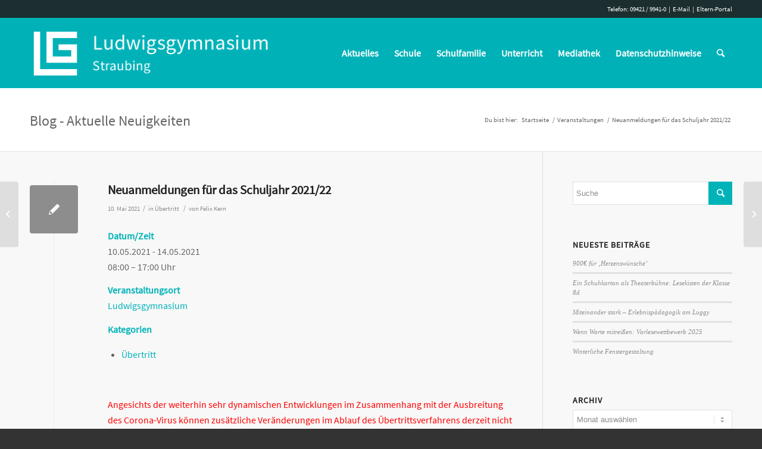

--- FILE ---
content_type: text/html; charset=UTF-8
request_url: https://www.ludwigsgymnasium.de/events/neuanmeldungen-fuer-das-schuljahr-2021-22/
body_size: 16790
content:
<!DOCTYPE html>
<html lang="de" class="html_stretched responsive av-preloader-disabled av-default-lightbox  html_header_top html_logo_left html_main_nav_header html_menu_right html_large html_header_sticky html_header_shrinking html_header_topbar_active html_mobile_menu_phone html_header_searchicon html_content_align_center html_header_unstick_top html_header_stretch_disabled html_av-overlay-side html_av-overlay-side-classic html_av-submenu-clone html_entry_id_14728 av-cookies-no-cookie-consent av-no-preview html_text_menu_active ">
<head>
<meta charset="UTF-8" />
<meta name="robots" content="index, follow" />


<!-- mobile setting -->
<meta name="viewport" content="width=device-width, initial-scale=1">

<!-- Scripts/CSS and wp_head hook -->
<title>Neuanmeldungen für das Schuljahr 2021/22 &#8211; Ludwigsgymnasium Straubing</title>
<meta name='robots' content='max-image-preview:large' />
<link rel="alternate" type="application/rss+xml" title="Ludwigsgymnasium Straubing &raquo; Feed" href="https://www.ludwigsgymnasium.de/feed/" />
<link rel="alternate" type="application/rss+xml" title="Ludwigsgymnasium Straubing &raquo; Kommentar-Feed" href="https://www.ludwigsgymnasium.de/comments/feed/" />
<style id='wp-img-auto-sizes-contain-inline-css' type='text/css'>
img:is([sizes=auto i],[sizes^="auto," i]){contain-intrinsic-size:3000px 1500px}
/*# sourceURL=wp-img-auto-sizes-contain-inline-css */
</style>
<link rel='stylesheet' id='avia-grid-css' href='https://www.ludwigsgymnasium.de/wp-content/themes/enfold/css/grid.css?ver=4.7.3' type='text/css' media='all' />
<link rel='stylesheet' id='avia-base-css' href='https://www.ludwigsgymnasium.de/wp-content/themes/enfold/css/base.css?ver=4.7.3' type='text/css' media='all' />
<link rel='stylesheet' id='avia-layout-css' href='https://www.ludwigsgymnasium.de/wp-content/themes/enfold/css/layout.css?ver=4.7.3' type='text/css' media='all' />
<link rel='stylesheet' id='avia-module-audioplayer-css' href='https://www.ludwigsgymnasium.de/wp-content/themes/enfold/config-templatebuilder/avia-shortcodes/audio-player/audio-player.css?ver=6.9' type='text/css' media='all' />
<link rel='stylesheet' id='avia-module-blog-css' href='https://www.ludwigsgymnasium.de/wp-content/themes/enfold/config-templatebuilder/avia-shortcodes/blog/blog.css?ver=6.9' type='text/css' media='all' />
<link rel='stylesheet' id='avia-module-postslider-css' href='https://www.ludwigsgymnasium.de/wp-content/themes/enfold/config-templatebuilder/avia-shortcodes/postslider/postslider.css?ver=6.9' type='text/css' media='all' />
<link rel='stylesheet' id='avia-module-button-css' href='https://www.ludwigsgymnasium.de/wp-content/themes/enfold/config-templatebuilder/avia-shortcodes/buttons/buttons.css?ver=6.9' type='text/css' media='all' />
<link rel='stylesheet' id='avia-module-button-fullwidth-css' href='https://www.ludwigsgymnasium.de/wp-content/themes/enfold/config-templatebuilder/avia-shortcodes/buttons_fullwidth/buttons_fullwidth.css?ver=6.9' type='text/css' media='all' />
<link rel='stylesheet' id='avia-module-comments-css' href='https://www.ludwigsgymnasium.de/wp-content/themes/enfold/config-templatebuilder/avia-shortcodes/comments/comments.css?ver=6.9' type='text/css' media='all' />
<link rel='stylesheet' id='avia-module-contact-css' href='https://www.ludwigsgymnasium.de/wp-content/themes/enfold/config-templatebuilder/avia-shortcodes/contact/contact.css?ver=6.9' type='text/css' media='all' />
<link rel='stylesheet' id='avia-module-gallery-css' href='https://www.ludwigsgymnasium.de/wp-content/themes/enfold/config-templatebuilder/avia-shortcodes/gallery/gallery.css?ver=6.9' type='text/css' media='all' />
<link rel='stylesheet' id='avia-module-slideshow-css' href='https://www.ludwigsgymnasium.de/wp-content/themes/enfold/config-templatebuilder/avia-shortcodes/slideshow/slideshow.css?ver=6.9' type='text/css' media='all' />
<link rel='stylesheet' id='avia-module-gallery-hor-css' href='https://www.ludwigsgymnasium.de/wp-content/themes/enfold/config-templatebuilder/avia-shortcodes/gallery_horizontal/gallery_horizontal.css?ver=6.9' type='text/css' media='all' />
<link rel='stylesheet' id='avia-module-gridrow-css' href='https://www.ludwigsgymnasium.de/wp-content/themes/enfold/config-templatebuilder/avia-shortcodes/grid_row/grid_row.css?ver=6.9' type='text/css' media='all' />
<link rel='stylesheet' id='avia-module-heading-css' href='https://www.ludwigsgymnasium.de/wp-content/themes/enfold/config-templatebuilder/avia-shortcodes/heading/heading.css?ver=6.9' type='text/css' media='all' />
<link rel='stylesheet' id='avia-module-hr-css' href='https://www.ludwigsgymnasium.de/wp-content/themes/enfold/config-templatebuilder/avia-shortcodes/hr/hr.css?ver=6.9' type='text/css' media='all' />
<link rel='stylesheet' id='avia-module-icon-css' href='https://www.ludwigsgymnasium.de/wp-content/themes/enfold/config-templatebuilder/avia-shortcodes/icon/icon.css?ver=6.9' type='text/css' media='all' />
<link rel='stylesheet' id='avia-module-iconbox-css' href='https://www.ludwigsgymnasium.de/wp-content/themes/enfold/config-templatebuilder/avia-shortcodes/iconbox/iconbox.css?ver=6.9' type='text/css' media='all' />
<link rel='stylesheet' id='avia-module-iconlist-css' href='https://www.ludwigsgymnasium.de/wp-content/themes/enfold/config-templatebuilder/avia-shortcodes/iconlist/iconlist.css?ver=6.9' type='text/css' media='all' />
<link rel='stylesheet' id='avia-module-image-css' href='https://www.ludwigsgymnasium.de/wp-content/themes/enfold/config-templatebuilder/avia-shortcodes/image/image.css?ver=6.9' type='text/css' media='all' />
<link rel='stylesheet' id='avia-module-slideshow-contentpartner-css' href='https://www.ludwigsgymnasium.de/wp-content/themes/enfold/config-templatebuilder/avia-shortcodes/contentslider/contentslider.css?ver=6.9' type='text/css' media='all' />
<link rel='stylesheet' id='avia-module-magazine-css' href='https://www.ludwigsgymnasium.de/wp-content/themes/enfold/config-templatebuilder/avia-shortcodes/magazine/magazine.css?ver=6.9' type='text/css' media='all' />
<link rel='stylesheet' id='avia-module-masonry-css' href='https://www.ludwigsgymnasium.de/wp-content/themes/enfold/config-templatebuilder/avia-shortcodes/masonry_entries/masonry_entries.css?ver=6.9' type='text/css' media='all' />
<link rel='stylesheet' id='avia-siteloader-css' href='https://www.ludwigsgymnasium.de/wp-content/themes/enfold/css/avia-snippet-site-preloader.css?ver=6.9' type='text/css' media='all' />
<link rel='stylesheet' id='avia-module-menu-css' href='https://www.ludwigsgymnasium.de/wp-content/themes/enfold/config-templatebuilder/avia-shortcodes/menu/menu.css?ver=6.9' type='text/css' media='all' />
<link rel='stylesheet' id='avia-module-numbers-css' href='https://www.ludwigsgymnasium.de/wp-content/themes/enfold/config-templatebuilder/avia-shortcodes/numbers/numbers.css?ver=6.9' type='text/css' media='all' />
<link rel='stylesheet' id='avia-module-slideshow-accordion-css' href='https://www.ludwigsgymnasium.de/wp-content/themes/enfold/config-templatebuilder/avia-shortcodes/slideshow_accordion/slideshow_accordion.css?ver=6.9' type='text/css' media='all' />
<link rel='stylesheet' id='avia-module-slideshow-fullsize-css' href='https://www.ludwigsgymnasium.de/wp-content/themes/enfold/config-templatebuilder/avia-shortcodes/slideshow_fullsize/slideshow_fullsize.css?ver=6.9' type='text/css' media='all' />
<link rel='stylesheet' id='avia-module-slideshow-fullscreen-css' href='https://www.ludwigsgymnasium.de/wp-content/themes/enfold/config-templatebuilder/avia-shortcodes/slideshow_fullscreen/slideshow_fullscreen.css?ver=6.9' type='text/css' media='all' />
<link rel='stylesheet' id='avia-module-slideshow-ls-css' href='https://www.ludwigsgymnasium.de/wp-content/themes/enfold/config-templatebuilder/avia-shortcodes/slideshow_layerslider/slideshow_layerslider.css?ver=6.9' type='text/css' media='all' />
<link rel='stylesheet' id='avia-module-social-css' href='https://www.ludwigsgymnasium.de/wp-content/themes/enfold/config-templatebuilder/avia-shortcodes/social_share/social_share.css?ver=6.9' type='text/css' media='all' />
<link rel='stylesheet' id='avia-module-table-css' href='https://www.ludwigsgymnasium.de/wp-content/themes/enfold/config-templatebuilder/avia-shortcodes/table/table.css?ver=6.9' type='text/css' media='all' />
<link rel='stylesheet' id='avia-module-tabs-css' href='https://www.ludwigsgymnasium.de/wp-content/themes/enfold/config-templatebuilder/avia-shortcodes/tabs/tabs.css?ver=6.9' type='text/css' media='all' />
<link rel='stylesheet' id='avia-module-team-css' href='https://www.ludwigsgymnasium.de/wp-content/themes/enfold/config-templatebuilder/avia-shortcodes/team/team.css?ver=6.9' type='text/css' media='all' />
<link rel='stylesheet' id='avia-module-testimonials-css' href='https://www.ludwigsgymnasium.de/wp-content/themes/enfold/config-templatebuilder/avia-shortcodes/testimonials/testimonials.css?ver=6.9' type='text/css' media='all' />
<link rel='stylesheet' id='avia-module-timeline-css' href='https://www.ludwigsgymnasium.de/wp-content/themes/enfold/config-templatebuilder/avia-shortcodes/timeline/timeline.css?ver=6.9' type='text/css' media='all' />
<link rel='stylesheet' id='avia-module-toggles-css' href='https://www.ludwigsgymnasium.de/wp-content/themes/enfold/config-templatebuilder/avia-shortcodes/toggles/toggles.css?ver=6.9' type='text/css' media='all' />
<link rel='stylesheet' id='avia-module-video-css' href='https://www.ludwigsgymnasium.de/wp-content/themes/enfold/config-templatebuilder/avia-shortcodes/video/video.css?ver=6.9' type='text/css' media='all' />
<style id='wp-block-library-inline-css' type='text/css'>
:root{--wp-block-synced-color:#7a00df;--wp-block-synced-color--rgb:122,0,223;--wp-bound-block-color:var(--wp-block-synced-color);--wp-editor-canvas-background:#ddd;--wp-admin-theme-color:#007cba;--wp-admin-theme-color--rgb:0,124,186;--wp-admin-theme-color-darker-10:#006ba1;--wp-admin-theme-color-darker-10--rgb:0,107,160.5;--wp-admin-theme-color-darker-20:#005a87;--wp-admin-theme-color-darker-20--rgb:0,90,135;--wp-admin-border-width-focus:2px}@media (min-resolution:192dpi){:root{--wp-admin-border-width-focus:1.5px}}.wp-element-button{cursor:pointer}:root .has-very-light-gray-background-color{background-color:#eee}:root .has-very-dark-gray-background-color{background-color:#313131}:root .has-very-light-gray-color{color:#eee}:root .has-very-dark-gray-color{color:#313131}:root .has-vivid-green-cyan-to-vivid-cyan-blue-gradient-background{background:linear-gradient(135deg,#00d084,#0693e3)}:root .has-purple-crush-gradient-background{background:linear-gradient(135deg,#34e2e4,#4721fb 50%,#ab1dfe)}:root .has-hazy-dawn-gradient-background{background:linear-gradient(135deg,#faaca8,#dad0ec)}:root .has-subdued-olive-gradient-background{background:linear-gradient(135deg,#fafae1,#67a671)}:root .has-atomic-cream-gradient-background{background:linear-gradient(135deg,#fdd79a,#004a59)}:root .has-nightshade-gradient-background{background:linear-gradient(135deg,#330968,#31cdcf)}:root .has-midnight-gradient-background{background:linear-gradient(135deg,#020381,#2874fc)}:root{--wp--preset--font-size--normal:16px;--wp--preset--font-size--huge:42px}.has-regular-font-size{font-size:1em}.has-larger-font-size{font-size:2.625em}.has-normal-font-size{font-size:var(--wp--preset--font-size--normal)}.has-huge-font-size{font-size:var(--wp--preset--font-size--huge)}.has-text-align-center{text-align:center}.has-text-align-left{text-align:left}.has-text-align-right{text-align:right}.has-fit-text{white-space:nowrap!important}#end-resizable-editor-section{display:none}.aligncenter{clear:both}.items-justified-left{justify-content:flex-start}.items-justified-center{justify-content:center}.items-justified-right{justify-content:flex-end}.items-justified-space-between{justify-content:space-between}.screen-reader-text{border:0;clip-path:inset(50%);height:1px;margin:-1px;overflow:hidden;padding:0;position:absolute;width:1px;word-wrap:normal!important}.screen-reader-text:focus{background-color:#ddd;clip-path:none;color:#444;display:block;font-size:1em;height:auto;left:5px;line-height:normal;padding:15px 23px 14px;text-decoration:none;top:5px;width:auto;z-index:100000}html :where(.has-border-color){border-style:solid}html :where([style*=border-top-color]){border-top-style:solid}html :where([style*=border-right-color]){border-right-style:solid}html :where([style*=border-bottom-color]){border-bottom-style:solid}html :where([style*=border-left-color]){border-left-style:solid}html :where([style*=border-width]){border-style:solid}html :where([style*=border-top-width]){border-top-style:solid}html :where([style*=border-right-width]){border-right-style:solid}html :where([style*=border-bottom-width]){border-bottom-style:solid}html :where([style*=border-left-width]){border-left-style:solid}html :where(img[class*=wp-image-]){height:auto;max-width:100%}:where(figure){margin:0 0 1em}html :where(.is-position-sticky){--wp-admin--admin-bar--position-offset:var(--wp-admin--admin-bar--height,0px)}@media screen and (max-width:600px){html :where(.is-position-sticky){--wp-admin--admin-bar--position-offset:0px}}

/*# sourceURL=wp-block-library-inline-css */
</style><style id='global-styles-inline-css' type='text/css'>
:root{--wp--preset--aspect-ratio--square: 1;--wp--preset--aspect-ratio--4-3: 4/3;--wp--preset--aspect-ratio--3-4: 3/4;--wp--preset--aspect-ratio--3-2: 3/2;--wp--preset--aspect-ratio--2-3: 2/3;--wp--preset--aspect-ratio--16-9: 16/9;--wp--preset--aspect-ratio--9-16: 9/16;--wp--preset--color--black: #000000;--wp--preset--color--cyan-bluish-gray: #abb8c3;--wp--preset--color--white: #ffffff;--wp--preset--color--pale-pink: #f78da7;--wp--preset--color--vivid-red: #cf2e2e;--wp--preset--color--luminous-vivid-orange: #ff6900;--wp--preset--color--luminous-vivid-amber: #fcb900;--wp--preset--color--light-green-cyan: #7bdcb5;--wp--preset--color--vivid-green-cyan: #00d084;--wp--preset--color--pale-cyan-blue: #8ed1fc;--wp--preset--color--vivid-cyan-blue: #0693e3;--wp--preset--color--vivid-purple: #9b51e0;--wp--preset--gradient--vivid-cyan-blue-to-vivid-purple: linear-gradient(135deg,rgb(6,147,227) 0%,rgb(155,81,224) 100%);--wp--preset--gradient--light-green-cyan-to-vivid-green-cyan: linear-gradient(135deg,rgb(122,220,180) 0%,rgb(0,208,130) 100%);--wp--preset--gradient--luminous-vivid-amber-to-luminous-vivid-orange: linear-gradient(135deg,rgb(252,185,0) 0%,rgb(255,105,0) 100%);--wp--preset--gradient--luminous-vivid-orange-to-vivid-red: linear-gradient(135deg,rgb(255,105,0) 0%,rgb(207,46,46) 100%);--wp--preset--gradient--very-light-gray-to-cyan-bluish-gray: linear-gradient(135deg,rgb(238,238,238) 0%,rgb(169,184,195) 100%);--wp--preset--gradient--cool-to-warm-spectrum: linear-gradient(135deg,rgb(74,234,220) 0%,rgb(151,120,209) 20%,rgb(207,42,186) 40%,rgb(238,44,130) 60%,rgb(251,105,98) 80%,rgb(254,248,76) 100%);--wp--preset--gradient--blush-light-purple: linear-gradient(135deg,rgb(255,206,236) 0%,rgb(152,150,240) 100%);--wp--preset--gradient--blush-bordeaux: linear-gradient(135deg,rgb(254,205,165) 0%,rgb(254,45,45) 50%,rgb(107,0,62) 100%);--wp--preset--gradient--luminous-dusk: linear-gradient(135deg,rgb(255,203,112) 0%,rgb(199,81,192) 50%,rgb(65,88,208) 100%);--wp--preset--gradient--pale-ocean: linear-gradient(135deg,rgb(255,245,203) 0%,rgb(182,227,212) 50%,rgb(51,167,181) 100%);--wp--preset--gradient--electric-grass: linear-gradient(135deg,rgb(202,248,128) 0%,rgb(113,206,126) 100%);--wp--preset--gradient--midnight: linear-gradient(135deg,rgb(2,3,129) 0%,rgb(40,116,252) 100%);--wp--preset--font-size--small: 13px;--wp--preset--font-size--medium: 20px;--wp--preset--font-size--large: 36px;--wp--preset--font-size--x-large: 42px;--wp--preset--spacing--20: 0.44rem;--wp--preset--spacing--30: 0.67rem;--wp--preset--spacing--40: 1rem;--wp--preset--spacing--50: 1.5rem;--wp--preset--spacing--60: 2.25rem;--wp--preset--spacing--70: 3.38rem;--wp--preset--spacing--80: 5.06rem;--wp--preset--shadow--natural: 6px 6px 9px rgba(0, 0, 0, 0.2);--wp--preset--shadow--deep: 12px 12px 50px rgba(0, 0, 0, 0.4);--wp--preset--shadow--sharp: 6px 6px 0px rgba(0, 0, 0, 0.2);--wp--preset--shadow--outlined: 6px 6px 0px -3px rgb(255, 255, 255), 6px 6px rgb(0, 0, 0);--wp--preset--shadow--crisp: 6px 6px 0px rgb(0, 0, 0);}:where(.is-layout-flex){gap: 0.5em;}:where(.is-layout-grid){gap: 0.5em;}body .is-layout-flex{display: flex;}.is-layout-flex{flex-wrap: wrap;align-items: center;}.is-layout-flex > :is(*, div){margin: 0;}body .is-layout-grid{display: grid;}.is-layout-grid > :is(*, div){margin: 0;}:where(.wp-block-columns.is-layout-flex){gap: 2em;}:where(.wp-block-columns.is-layout-grid){gap: 2em;}:where(.wp-block-post-template.is-layout-flex){gap: 1.25em;}:where(.wp-block-post-template.is-layout-grid){gap: 1.25em;}.has-black-color{color: var(--wp--preset--color--black) !important;}.has-cyan-bluish-gray-color{color: var(--wp--preset--color--cyan-bluish-gray) !important;}.has-white-color{color: var(--wp--preset--color--white) !important;}.has-pale-pink-color{color: var(--wp--preset--color--pale-pink) !important;}.has-vivid-red-color{color: var(--wp--preset--color--vivid-red) !important;}.has-luminous-vivid-orange-color{color: var(--wp--preset--color--luminous-vivid-orange) !important;}.has-luminous-vivid-amber-color{color: var(--wp--preset--color--luminous-vivid-amber) !important;}.has-light-green-cyan-color{color: var(--wp--preset--color--light-green-cyan) !important;}.has-vivid-green-cyan-color{color: var(--wp--preset--color--vivid-green-cyan) !important;}.has-pale-cyan-blue-color{color: var(--wp--preset--color--pale-cyan-blue) !important;}.has-vivid-cyan-blue-color{color: var(--wp--preset--color--vivid-cyan-blue) !important;}.has-vivid-purple-color{color: var(--wp--preset--color--vivid-purple) !important;}.has-black-background-color{background-color: var(--wp--preset--color--black) !important;}.has-cyan-bluish-gray-background-color{background-color: var(--wp--preset--color--cyan-bluish-gray) !important;}.has-white-background-color{background-color: var(--wp--preset--color--white) !important;}.has-pale-pink-background-color{background-color: var(--wp--preset--color--pale-pink) !important;}.has-vivid-red-background-color{background-color: var(--wp--preset--color--vivid-red) !important;}.has-luminous-vivid-orange-background-color{background-color: var(--wp--preset--color--luminous-vivid-orange) !important;}.has-luminous-vivid-amber-background-color{background-color: var(--wp--preset--color--luminous-vivid-amber) !important;}.has-light-green-cyan-background-color{background-color: var(--wp--preset--color--light-green-cyan) !important;}.has-vivid-green-cyan-background-color{background-color: var(--wp--preset--color--vivid-green-cyan) !important;}.has-pale-cyan-blue-background-color{background-color: var(--wp--preset--color--pale-cyan-blue) !important;}.has-vivid-cyan-blue-background-color{background-color: var(--wp--preset--color--vivid-cyan-blue) !important;}.has-vivid-purple-background-color{background-color: var(--wp--preset--color--vivid-purple) !important;}.has-black-border-color{border-color: var(--wp--preset--color--black) !important;}.has-cyan-bluish-gray-border-color{border-color: var(--wp--preset--color--cyan-bluish-gray) !important;}.has-white-border-color{border-color: var(--wp--preset--color--white) !important;}.has-pale-pink-border-color{border-color: var(--wp--preset--color--pale-pink) !important;}.has-vivid-red-border-color{border-color: var(--wp--preset--color--vivid-red) !important;}.has-luminous-vivid-orange-border-color{border-color: var(--wp--preset--color--luminous-vivid-orange) !important;}.has-luminous-vivid-amber-border-color{border-color: var(--wp--preset--color--luminous-vivid-amber) !important;}.has-light-green-cyan-border-color{border-color: var(--wp--preset--color--light-green-cyan) !important;}.has-vivid-green-cyan-border-color{border-color: var(--wp--preset--color--vivid-green-cyan) !important;}.has-pale-cyan-blue-border-color{border-color: var(--wp--preset--color--pale-cyan-blue) !important;}.has-vivid-cyan-blue-border-color{border-color: var(--wp--preset--color--vivid-cyan-blue) !important;}.has-vivid-purple-border-color{border-color: var(--wp--preset--color--vivid-purple) !important;}.has-vivid-cyan-blue-to-vivid-purple-gradient-background{background: var(--wp--preset--gradient--vivid-cyan-blue-to-vivid-purple) !important;}.has-light-green-cyan-to-vivid-green-cyan-gradient-background{background: var(--wp--preset--gradient--light-green-cyan-to-vivid-green-cyan) !important;}.has-luminous-vivid-amber-to-luminous-vivid-orange-gradient-background{background: var(--wp--preset--gradient--luminous-vivid-amber-to-luminous-vivid-orange) !important;}.has-luminous-vivid-orange-to-vivid-red-gradient-background{background: var(--wp--preset--gradient--luminous-vivid-orange-to-vivid-red) !important;}.has-very-light-gray-to-cyan-bluish-gray-gradient-background{background: var(--wp--preset--gradient--very-light-gray-to-cyan-bluish-gray) !important;}.has-cool-to-warm-spectrum-gradient-background{background: var(--wp--preset--gradient--cool-to-warm-spectrum) !important;}.has-blush-light-purple-gradient-background{background: var(--wp--preset--gradient--blush-light-purple) !important;}.has-blush-bordeaux-gradient-background{background: var(--wp--preset--gradient--blush-bordeaux) !important;}.has-luminous-dusk-gradient-background{background: var(--wp--preset--gradient--luminous-dusk) !important;}.has-pale-ocean-gradient-background{background: var(--wp--preset--gradient--pale-ocean) !important;}.has-electric-grass-gradient-background{background: var(--wp--preset--gradient--electric-grass) !important;}.has-midnight-gradient-background{background: var(--wp--preset--gradient--midnight) !important;}.has-small-font-size{font-size: var(--wp--preset--font-size--small) !important;}.has-medium-font-size{font-size: var(--wp--preset--font-size--medium) !important;}.has-large-font-size{font-size: var(--wp--preset--font-size--large) !important;}.has-x-large-font-size{font-size: var(--wp--preset--font-size--x-large) !important;}
/*# sourceURL=global-styles-inline-css */
</style>

<style id='classic-theme-styles-inline-css' type='text/css'>
/*! This file is auto-generated */
.wp-block-button__link{color:#fff;background-color:#32373c;border-radius:9999px;box-shadow:none;text-decoration:none;padding:calc(.667em + 2px) calc(1.333em + 2px);font-size:1.125em}.wp-block-file__button{background:#32373c;color:#fff;text-decoration:none}
/*# sourceURL=/wp-includes/css/classic-themes.min.css */
</style>
<link rel='stylesheet' id='contact-form-7-css' href='https://www.ludwigsgymnasium.de/wp-content/plugins/contact-form-7/includes/css/styles.css?ver=6.1.4' type='text/css' media='all' />
<link rel='stylesheet' id='events-manager-css' href='https://www.ludwigsgymnasium.de/wp-content/plugins/events-manager/includes/css/events-manager.min.css?ver=7.2.3.1' type='text/css' media='all' />
<style id='events-manager-inline-css' type='text/css'>
body .em { --font-family : inherit; --font-weight : inherit; --font-size : 1em; --line-height : inherit; }
/*# sourceURL=events-manager-inline-css */
</style>
<link rel='stylesheet' id='avia-scs-css' href='https://www.ludwigsgymnasium.de/wp-content/themes/enfold/css/shortcodes.css?ver=4.7.3' type='text/css' media='all' />
<link rel='stylesheet' id='avia-popup-css-css' href='https://www.ludwigsgymnasium.de/wp-content/themes/enfold/js/aviapopup/magnific-popup.css?ver=4.7.3' type='text/css' media='screen' />
<link rel='stylesheet' id='avia-lightbox-css' href='https://www.ludwigsgymnasium.de/wp-content/themes/enfold/css/avia-snippet-lightbox.css?ver=4.7.3' type='text/css' media='screen' />
<link rel='stylesheet' id='avia-widget-css-css' href='https://www.ludwigsgymnasium.de/wp-content/themes/enfold/css/avia-snippet-widget.css?ver=4.7.3' type='text/css' media='screen' />
<link rel='stylesheet' id='avia-dynamic-css' href='https://www.ludwigsgymnasium.de/wp-content/uploads/dynamic_avia/lg_theme.css?ver=631b29c819fcc' type='text/css' media='all' />
<link rel='stylesheet' id='avia-custom-css' href='https://www.ludwigsgymnasium.de/wp-content/themes/enfold/css/custom.css?ver=4.7.3' type='text/css' media='all' />
<link rel='stylesheet' id='avia-style-css' href='https://www.ludwigsgymnasium.de/wp-content/themes/enfold-child/style.css?ver=4.7.3' type='text/css' media='all' />
<script type="text/javascript" src="https://www.ludwigsgymnasium.de/wp-includes/js/jquery/jquery.min.js?ver=3.7.1" id="jquery-core-js"></script>
<script type="text/javascript" src="https://www.ludwigsgymnasium.de/wp-includes/js/jquery/jquery-migrate.min.js?ver=3.4.1" id="jquery-migrate-js"></script>
<script type="text/javascript" src="https://www.ludwigsgymnasium.de/wp-includes/js/jquery/ui/core.min.js?ver=1.13.3" id="jquery-ui-core-js"></script>
<script type="text/javascript" src="https://www.ludwigsgymnasium.de/wp-includes/js/jquery/ui/mouse.min.js?ver=1.13.3" id="jquery-ui-mouse-js"></script>
<script type="text/javascript" src="https://www.ludwigsgymnasium.de/wp-includes/js/jquery/ui/sortable.min.js?ver=1.13.3" id="jquery-ui-sortable-js"></script>
<script type="text/javascript" src="https://www.ludwigsgymnasium.de/wp-includes/js/jquery/ui/datepicker.min.js?ver=1.13.3" id="jquery-ui-datepicker-js"></script>
<script type="text/javascript" id="jquery-ui-datepicker-js-after">
/* <![CDATA[ */
jQuery(function(jQuery){jQuery.datepicker.setDefaults({"closeText":"Schlie\u00dfen","currentText":"Heute","monthNames":["Januar","Februar","M\u00e4rz","April","Mai","Juni","Juli","August","September","Oktober","November","Dezember"],"monthNamesShort":["Jan.","Feb.","M\u00e4rz","Apr.","Mai","Juni","Juli","Aug.","Sep.","Okt.","Nov.","Dez."],"nextText":"Weiter","prevText":"Zur\u00fcck","dayNames":["Sonntag","Montag","Dienstag","Mittwoch","Donnerstag","Freitag","Samstag"],"dayNamesShort":["So.","Mo.","Di.","Mi.","Do.","Fr.","Sa."],"dayNamesMin":["S","M","D","M","D","F","S"],"dateFormat":"d. MM yy","firstDay":1,"isRTL":false});});
//# sourceURL=jquery-ui-datepicker-js-after
/* ]]> */
</script>
<script type="text/javascript" src="https://www.ludwigsgymnasium.de/wp-includes/js/jquery/ui/resizable.min.js?ver=1.13.3" id="jquery-ui-resizable-js"></script>
<script type="text/javascript" src="https://www.ludwigsgymnasium.de/wp-includes/js/jquery/ui/draggable.min.js?ver=1.13.3" id="jquery-ui-draggable-js"></script>
<script type="text/javascript" src="https://www.ludwigsgymnasium.de/wp-includes/js/jquery/ui/controlgroup.min.js?ver=1.13.3" id="jquery-ui-controlgroup-js"></script>
<script type="text/javascript" src="https://www.ludwigsgymnasium.de/wp-includes/js/jquery/ui/checkboxradio.min.js?ver=1.13.3" id="jquery-ui-checkboxradio-js"></script>
<script type="text/javascript" src="https://www.ludwigsgymnasium.de/wp-includes/js/jquery/ui/button.min.js?ver=1.13.3" id="jquery-ui-button-js"></script>
<script type="text/javascript" src="https://www.ludwigsgymnasium.de/wp-includes/js/jquery/ui/dialog.min.js?ver=1.13.3" id="jquery-ui-dialog-js"></script>
<script type="text/javascript" id="events-manager-js-extra">
/* <![CDATA[ */
var EM = {"ajaxurl":"https://www.ludwigsgymnasium.de/wp-admin/admin-ajax.php","locationajaxurl":"https://www.ludwigsgymnasium.de/wp-admin/admin-ajax.php?action=locations_search","firstDay":"1","locale":"de","dateFormat":"yy-mm-dd","ui_css":"https://www.ludwigsgymnasium.de/wp-content/plugins/events-manager/includes/css/jquery-ui/build.min.css","show24hours":"1","is_ssl":"1","autocomplete_limit":"10","calendar":{"breakpoints":{"small":560,"medium":908,"large":false},"month_format":"M Y"},"phone":"","datepicker":{"format":"d.m.Y","locale":"de"},"search":{"breakpoints":{"small":650,"medium":850,"full":false}},"url":"https://www.ludwigsgymnasium.de/wp-content/plugins/events-manager","assets":{"input.em-uploader":{"js":{"em-uploader":{"url":"https://www.ludwigsgymnasium.de/wp-content/plugins/events-manager/includes/js/em-uploader.js?v=7.2.3.1","event":"em_uploader_ready"}}},".em-event-editor":{"js":{"event-editor":{"url":"https://www.ludwigsgymnasium.de/wp-content/plugins/events-manager/includes/js/events-manager-event-editor.js?v=7.2.3.1","event":"em_event_editor_ready"}},"css":{"event-editor":"https://www.ludwigsgymnasium.de/wp-content/plugins/events-manager/includes/css/events-manager-event-editor.min.css?v=7.2.3.1"}},".em-recurrence-sets, .em-timezone":{"js":{"luxon":{"url":"luxon/luxon.js?v=7.2.3.1","event":"em_luxon_ready"}}},".em-booking-form, #em-booking-form, .em-booking-recurring, .em-event-booking-form":{"js":{"em-bookings":{"url":"https://www.ludwigsgymnasium.de/wp-content/plugins/events-manager/includes/js/bookingsform.js?v=7.2.3.1","event":"em_booking_form_js_loaded"}}},"#em-opt-archetypes":{"js":{"archetypes":"https://www.ludwigsgymnasium.de/wp-content/plugins/events-manager/includes/js/admin-archetype-editor.js?v=7.2.3.1","archetypes_ms":"https://www.ludwigsgymnasium.de/wp-content/plugins/events-manager/includes/js/admin-archetypes.js?v=7.2.3.1","qs":"qs/qs.js?v=7.2.3.1"}}},"cached":"1","txt_search":"Suche","txt_searching":"Suche...","txt_loading":"Wird geladen\u00a0\u2026"};
//# sourceURL=events-manager-js-extra
/* ]]> */
</script>
<script type="text/javascript" src="https://www.ludwigsgymnasium.de/wp-content/plugins/events-manager/includes/js/events-manager.js?ver=7.2.3.1" id="events-manager-js"></script>
<script type="text/javascript" src="https://www.ludwigsgymnasium.de/wp-content/plugins/events-manager/includes/external/flatpickr/l10n/de.js?ver=7.2.3.1" id="em-flatpickr-localization-js"></script>
<script type="text/javascript" src="https://www.ludwigsgymnasium.de/wp-content/themes/enfold/js/avia-compat.js?ver=4.7.3" id="avia-compat-js"></script>
<link rel="canonical" href="https://www.ludwigsgymnasium.de/events/neuanmeldungen-fuer-das-schuljahr-2021-22/" />
<link rel='shortlink' href='https://www.ludwigsgymnasium.de/?p=14728' />
<link rel="profile" href="http://gmpg.org/xfn/11" />
<link rel="alternate" type="application/rss+xml" title="Ludwigsgymnasium Straubing RSS2 Feed" href="https://www.ludwigsgymnasium.de/feed/" />
<link rel="pingback" href="https://www.ludwigsgymnasium.de/xmlrpc.php" />
<!--[if lt IE 9]><script src="https://www.ludwigsgymnasium.de/wp-content/themes/enfold/js/html5shiv.js"></script><![endif]-->
<link rel="icon" href="https://www.ludwigsgymnasium.de/wp-content/uploads/2013/05/LogoLG2.png" type="image/png">
		<style type="text/css" id="wp-custom-css">
			/*
Hier kannst du dein eigenes CSS einfügen.

Klicke auf das Hilfe-Symbol oben, um mehr zu lernen.
*/

		</style>
		<style type='text/css'>
@font-face {font-family: 'entypo-fontello'; font-weight: normal; font-style: normal; font-display: auto;
src: url('https://www.ludwigsgymnasium.de/wp-content/themes/enfold/config-templatebuilder/avia-template-builder/assets/fonts/entypo-fontello.eot');
src: url('https://www.ludwigsgymnasium.de/wp-content/themes/enfold/config-templatebuilder/avia-template-builder/assets/fonts/entypo-fontello.eot?#iefix') format('embedded-opentype'), 
url('https://www.ludwigsgymnasium.de/wp-content/themes/enfold/config-templatebuilder/avia-template-builder/assets/fonts/entypo-fontello.woff') format('woff'),
url('https://www.ludwigsgymnasium.de/wp-content/themes/enfold/config-templatebuilder/avia-template-builder/assets/fonts/entypo-fontello.woff2') format('woff2'),
url('https://www.ludwigsgymnasium.de/wp-content/themes/enfold/config-templatebuilder/avia-template-builder/assets/fonts/entypo-fontello.ttf') format('truetype'), 
url('https://www.ludwigsgymnasium.de/wp-content/themes/enfold/config-templatebuilder/avia-template-builder/assets/fonts/entypo-fontello.svg#entypo-fontello') format('svg');
} #top .avia-font-entypo-fontello, body .avia-font-entypo-fontello, html body [data-av_iconfont='entypo-fontello']:before{ font-family: 'entypo-fontello'; }
</style>

<!--
Debugging Info for Theme support: 

Theme: Enfold
Version: 4.7.3
Installed: enfold
AviaFramework Version: 5.0
AviaBuilder Version: 4.7.1.1
aviaElementManager Version: 1.0.1
- - - - - - - - - - -
ChildTheme: LG Theme
ChildTheme Version: 1.0
ChildTheme Installed: enfold

ML:1024-PU:15-PLA:16
WP:6.9
Compress: CSS:disabled - JS:disabled
Updates: enabled - deprecated Envato API - register Envato Token
PLAu:16
-->
</head>




<body id="top" class="wp-singular event-template-default single single-event postid-14728 wp-theme-enfold wp-child-theme-enfold-child  rtl_columns stretched source-sans-pro-custom source-sans-pro" itemscope="itemscope" itemtype="https://schema.org/WebPage" >

	
	<div id='wrap_all'>

	
<header id='header' class='all_colors header_color light_bg_color  av_header_top av_logo_left av_main_nav_header av_menu_right av_large av_header_sticky av_header_shrinking av_header_stretch_disabled av_mobile_menu_phone av_header_searchicon av_header_unstick_top av_bottom_nav_disabled  av_alternate_logo_active av_header_border_disabled'  role="banner" itemscope="itemscope" itemtype="https://schema.org/WPHeader" >

		<div id='header_meta' class='container_wrap container_wrap_meta  av_secondary_right av_extra_header_active av_phone_active_right av_entry_id_14728'>
		
			      <div class='container'>
			      <div class='phone-info '><span>Telefon: 09421 / 9941-0<span>&nbsp; | &nbsp;</span><a href="mailto:info@ludwigsgymnasium.de">E-Mail</a><span>&nbsp; | &nbsp;</span><a href="https://ludgystra.eltern-portal.org/" target="_blank">Eltern-Portal</a></span></div>			      </div>
		</div>

		<div  id='header_main' class='container_wrap container_wrap_logo'>
	
        <div class='container av-logo-container'><div class='inner-container'><span class='logo'><a href='https://www.ludwigsgymnasium.de/'><img height='100' width='300' src='https://www.ludwigsgymnasium.de/wp-content/uploads/2016/01/LGS420-2016.png' alt='Ludwigsgymnasium Straubing' title='' /></a></span><nav class='main_menu' data-selectname='Wähle eine Seite'  role="navigation" itemscope="itemscope" itemtype="https://schema.org/SiteNavigationElement" ><div class="avia-menu av-main-nav-wrap"><ul id="avia-menu" class="menu av-main-nav"><li id="menu-item-2405" class="menu-item menu-item-type-custom menu-item-object-custom menu-item-has-children menu-item-top-level menu-item-top-level-1"><a itemprop="url"><span class="avia-bullet"></span><span class="avia-menu-text">Aktuelles</span><span class="avia-menu-fx"><span class="avia-arrow-wrap"><span class="avia-arrow"></span></span></span></a>


<ul class="sub-menu">
	<li id="menu-item-9320" class="menu-item menu-item-type-post_type menu-item-object-page"><a href="https://www.ludwigsgymnasium.de/aktuelles/" itemprop="url"><span class="avia-bullet"></span><span class="avia-menu-text">Neuigkeiten</span></a></li>
	<li id="menu-item-2101" class="menu-item menu-item-type-post_type menu-item-object-page"><a href="https://www.ludwigsgymnasium.de/veranstaltungen-2/" itemprop="url"><span class="avia-bullet"></span><span class="avia-menu-text">Termine</span></a></li>
	<li id="menu-item-8510" class="menu-item menu-item-type-post_type menu-item-object-page"><a href="https://www.ludwigsgymnasium.de/medienspiegel/" itemprop="url"><span class="avia-bullet"></span><span class="avia-menu-text">Medienspiegel</span></a></li>
	<li id="menu-item-2610" class="menu-item menu-item-type-custom menu-item-object-custom"><a href="https://www.ludwigsgymnasium.de/wp-content/uploads/2018/04/Mensaplan.pdf" itemprop="url"><span class="avia-bullet"></span><span class="avia-menu-text">Mensaplan</span></a></li>
</ul>
</li>
<li id="menu-item-2408" class="menu-item menu-item-type-custom menu-item-object-custom menu-item-has-children menu-item-mega-parent  menu-item-top-level menu-item-top-level-2"><a itemprop="url"><span class="avia-bullet"></span><span class="avia-menu-text">Schule</span><span class="avia-menu-fx"><span class="avia-arrow-wrap"><span class="avia-arrow"></span></span></span></a>
<div class='avia_mega_div avia_mega3 nine units'>

<ul class="sub-menu">
	<li id="menu-item-2404" class="menu-item menu-item-type-custom menu-item-object-custom menu-item-has-children avia_mega_menu_columns_3 three units  avia_mega_menu_columns_first"><span class='mega_menu_title heading-color av-special-font'>Über uns</span>
	<ul class="sub-menu">
		<li id="menu-item-2106" class="menu-item menu-item-type-post_type menu-item-object-page"><a href="https://www.ludwigsgymnasium.de/schule/uber-uns/schulprofil/zweige/" itemprop="url"><span class="avia-bullet"></span><span class="avia-menu-text">Zweige</span></a></li>
		<li id="menu-item-2105" class="menu-item menu-item-type-post_type menu-item-object-page"><a href="https://www.ludwigsgymnasium.de/schule/uber-uns/schulprofil/padagogische-ziele/" itemprop="url"><span class="avia-bullet"></span><span class="avia-menu-text">Pädagogische Ziele</span></a></li>
		<li id="menu-item-6173" class="menu-item menu-item-type-post_type menu-item-object-page"><a href="https://www.ludwigsgymnasium.de/begabtenfoerderung/" itemprop="url"><span class="avia-bullet"></span><span class="avia-menu-text">Begabtenförderung/Enrichment</span></a></li>
		<li id="menu-item-4509" class="menu-item menu-item-type-post_type menu-item-object-page"><a href="https://www.ludwigsgymnasium.de/luggyliest/" itemprop="url"><span class="avia-bullet"></span><span class="avia-menu-text">Luggy liest</span></a></li>
		<li id="menu-item-9797" class="menu-item menu-item-type-post_type menu-item-object-page"><a href="https://www.ludwigsgymnasium.de/image-film-der-enrichmentgruppe/" itemprop="url"><span class="avia-bullet"></span><span class="avia-menu-text">Film</span></a></li>
		<li id="menu-item-16075" class="menu-item menu-item-type-post_type menu-item-object-page"><a href="https://www.ludwigsgymnasium.de/schule/uber-uns/geschichte-des-ludwigsgymnasiums/" itemprop="url"><span class="avia-bullet"></span><span class="avia-menu-text">Schulgeschichte</span></a></li>
		<li id="menu-item-14349" class="menu-item menu-item-type-post_type menu-item-object-page"><a href="https://www.ludwigsgymnasium.de/digitale-schulhausfuehrung/" itemprop="url"><span class="avia-bullet"></span><span class="avia-menu-text">Digitaler Rundgang</span></a></li>
		<li id="menu-item-18975" class="menu-item menu-item-type-post_type menu-item-object-page"><a href="https://www.ludwigsgymnasium.de/impressum/" itemprop="url"><span class="avia-bullet"></span><span class="avia-menu-text">Impressum</span></a></li>
		<li id="menu-item-18976" class="menu-item menu-item-type-post_type menu-item-object-page"><a href="https://www.ludwigsgymnasium.de/impressum/datenschutzhinweise/" itemprop="url"><span class="avia-bullet"></span><span class="avia-menu-text">Datenschutzhinweise</span></a></li>
	</ul>
</li>
	<li id="menu-item-2412" class="menu-item menu-item-type-custom menu-item-object-custom menu-item-has-children avia_mega_menu_columns_3 three units "><span class='mega_menu_title heading-color av-special-font'>Aktivitäten</span>
	<ul class="sub-menu">
		<li id="menu-item-16136" class="menu-item menu-item-type-post_type menu-item-object-page"><a href="https://www.ludwigsgymnasium.de/erasmus/" itemprop="url"><span class="avia-bullet"></span><span class="avia-menu-text">ERASMUS+</span></a></li>
		<li id="menu-item-2113" class="menu-item menu-item-type-post_type menu-item-object-page"><a href="https://www.ludwigsgymnasium.de/unterricht/wahlunterricht/jugend-forscht/" itemprop="url"><span class="avia-bullet"></span><span class="avia-menu-text">Erfinderclub</span></a></li>
		<li id="menu-item-17190" class="menu-item menu-item-type-post_type menu-item-object-page"><a href="https://www.ludwigsgymnasium.de/luggy-liebt-buecher-willkommen-in-unserer-schuelerbibliothek/" itemprop="url"><span class="avia-bullet"></span><span class="avia-menu-text">Schülerbibliothek</span></a></li>
		<li id="menu-item-13933" class="menu-item menu-item-type-post_type menu-item-object-page"><a href="https://www.ludwigsgymnasium.de/unterricht/wahlunterricht/forscherfuechse/" itemprop="url"><span class="avia-bullet"></span><span class="avia-menu-text">Forscherfüchse</span></a></li>
		<li id="menu-item-4702" class="menu-item menu-item-type-post_type menu-item-object-page"><a href="https://www.ludwigsgymnasium.de/schule/aktivitaten/pur/" itemprop="url"><span class="avia-bullet"></span><span class="avia-menu-text">PUR (Universität Regensburg)</span></a></li>
		<li id="menu-item-2110" class="menu-item menu-item-type-post_type menu-item-object-page"><a href="https://www.ludwigsgymnasium.de/schule/aktivitaten/austausch/" itemprop="url"><span class="avia-bullet"></span><span class="avia-menu-text">Schüleraustausch</span></a></li>
		<li id="menu-item-2114" class="menu-item menu-item-type-post_type menu-item-object-page"><a href="https://www.ludwigsgymnasium.de/unterricht/pennaler-schulerzeitung/" itemprop="url"><span class="avia-bullet"></span><span class="avia-menu-text">Schülerzeitung</span></a></li>
		<li id="menu-item-2111" class="menu-item menu-item-type-post_type menu-item-object-page"><a href="https://www.ludwigsgymnasium.de/unterricht/wahlunterricht/schultheater/" itemprop="url"><span class="avia-bullet"></span><span class="avia-menu-text">Schultheater</span></a></li>
		<li id="menu-item-9306" class="menu-item menu-item-type-post_type menu-item-object-page"><a href="https://www.ludwigsgymnasium.de/schule/aktivitaten/spenden/" itemprop="url"><span class="avia-bullet"></span><span class="avia-menu-text">Soziales Engagement</span></a></li>
		<li id="menu-item-12494" class="menu-item menu-item-type-post_type menu-item-object-page"><a href="https://www.ludwigsgymnasium.de/unterricht/pflichtfaecher/mint/biologie/umweltschule/" itemprop="url"><span class="avia-bullet"></span><span class="avia-menu-text">Umweltschule</span></a></li>
		<li id="menu-item-5247" class="menu-item menu-item-type-post_type menu-item-object-page"><a href="https://www.ludwigsgymnasium.de/zeitung-in-die-schule-schule-in-die-zeitung/" itemprop="url"><span class="avia-bullet"></span><span class="avia-menu-text">Zeitung in die Schule – Schule in die Zeitung</span></a></li>
	</ul>
</li>
	<li id="menu-item-2413" class="menu-item menu-item-type-custom menu-item-object-custom menu-item-has-children avia_mega_menu_columns_3 three units avia_mega_menu_columns_last"><span class='mega_menu_title heading-color av-special-font'>Elterninfo</span>
	<ul class="sub-menu">
		<li id="menu-item-9780" class="menu-item menu-item-type-custom menu-item-object-custom"><a href="https://ludgystra.eltern-portal.org/" itemprop="url"><span class="avia-bullet"></span><span class="avia-menu-text">Eltern-Portal</span></a></li>
		<li id="menu-item-2117" class="menu-item menu-item-type-post_type menu-item-object-page"><a href="https://www.ludwigsgymnasium.de/schule/ubertritt/" itemprop="url"><span class="avia-bullet"></span><span class="avia-menu-text">Übertritt</span></a></li>
		<li id="menu-item-5163" class="menu-item menu-item-type-post_type menu-item-object-page"><a href="https://www.ludwigsgymnasium.de/einfuehrungsklasse/" itemprop="url"><span class="avia-bullet"></span><span class="avia-menu-text">Einführungsklasse</span></a></li>
		<li id="menu-item-2116" class="menu-item menu-item-type-post_type menu-item-object-page"><a href="https://www.ludwigsgymnasium.de/beratung/" itemprop="url"><span class="avia-bullet"></span><span class="avia-menu-text">Beratungsnetzwerk</span></a></li>
		<li id="menu-item-19600" class="menu-item menu-item-type-post_type menu-item-object-page"><a href="https://www.ludwigsgymnasium.de/schule/praevention/" itemprop="url"><span class="avia-bullet"></span><span class="avia-menu-text">Prävention</span></a></li>
		<li id="menu-item-2605" class="menu-item menu-item-type-custom menu-item-object-custom"><a href="https://www.ludwigsgymnasium.de/wp-content/uploads/2024/01/Schulbroschuere-Ludwigsgymnasium.pdf" itemprop="url"><span class="avia-bullet"></span><span class="avia-menu-text">Infobroschüre</span></a></li>
		<li id="menu-item-16698" class="menu-item menu-item-type-post_type menu-item-object-page"><a href="https://www.ludwigsgymnasium.de/schule/elterninfo/ganztag/" itemprop="url"><span class="avia-bullet"></span><span class="avia-menu-text">Offener Ganztag</span></a></li>
		<li id="menu-item-3648" class="menu-item menu-item-type-post_type menu-item-object-page"><a href="https://www.ludwigsgymnasium.de/schule/uber-uns/unterrichtszeiten/" itemprop="url"><span class="avia-bullet"></span><span class="avia-menu-text">Unterrichtszeiten</span></a></li>
	</ul>
</li>
</ul>

</div>
</li>
<li id="menu-item-2410" class="menu-item menu-item-type-custom menu-item-object-custom menu-item-has-children menu-item-mega-parent  menu-item-top-level menu-item-top-level-3"><a itemprop="url"><span class="avia-bullet"></span><span class="avia-menu-text">Schulfamilie</span><span class="avia-menu-fx"><span class="avia-arrow-wrap"><span class="avia-arrow"></span></span></span></a>
<div class='avia_mega_div avia_mega4 twelve units'>

<ul class="sub-menu">
	<li id="menu-item-8753" class="menu-item menu-item-type-custom menu-item-object-custom menu-item-has-children avia_mega_menu_columns_4 three units  avia_mega_menu_columns_first"><span class='mega_menu_title heading-color av-special-font'>Organisation</span>
	<ul class="sub-menu">
		<li id="menu-item-2119" class="menu-item menu-item-type-post_type menu-item-object-page"><a href="https://www.ludwigsgymnasium.de/schule/schulfamilie/schulleitung/" itemprop="url"><span class="avia-bullet"></span><span class="avia-menu-text">Schulleitung</span></a></li>
		<li id="menu-item-2120" class="menu-item menu-item-type-post_type menu-item-object-page"><a href="https://www.ludwigsgymnasium.de/schule/schulfamilie/sekretariat/" itemprop="url"><span class="avia-bullet"></span><span class="avia-menu-text">Sekretariat</span></a></li>
		<li id="menu-item-4221" class="menu-item menu-item-type-post_type menu-item-object-page"><a href="https://www.ludwigsgymnasium.de/schule/schulfamilie/lehrkraefte/" itemprop="url"><span class="avia-bullet"></span><span class="avia-menu-text">Lehrkräfte / Sprechstunden</span></a></li>
		<li id="menu-item-7854" class="menu-item menu-item-type-custom menu-item-object-custom"><a href="https://www.ludwigsgymnasium.de/beratung/" itemprop="url"><span class="avia-bullet"></span><span class="avia-menu-text">Beratungsfachkräfte</span></a></li>
	</ul>
</li>
	<li id="menu-item-2890" class="menu-item menu-item-type-post_type menu-item-object-page menu-item-has-children avia_mega_menu_columns_4 three units "><span class='mega_menu_title heading-color av-special-font'><a href='https://www.ludwigsgymnasium.de/schueler/'>Schüler</a></span>
	<ul class="sub-menu">
		<li id="menu-item-4510" class="menu-item menu-item-type-post_type menu-item-object-page"><a href="https://www.ludwigsgymnasium.de/schule/schulfamilie/smv/" itemprop="url"><span class="avia-bullet"></span><span class="avia-menu-text">SMV</span></a></li>
		<li id="menu-item-4511" class="menu-item menu-item-type-post_type menu-item-object-page"><a href="https://www.ludwigsgymnasium.de/unterricht/oberstufe-q11-q12/" itemprop="url"><span class="avia-bullet"></span><span class="avia-menu-text">Profil- und Leistungsstufe (PuLSt)</span></a></li>
		<li id="menu-item-7682" class="menu-item menu-item-type-custom menu-item-object-custom"><a href="https://www.ludwigsgymnasium.de/schueler/#schliessfach" itemprop="url"><span class="avia-bullet"></span><span class="avia-menu-text">Schließfach-Anmietung</span></a></li>
	</ul>
</li>
	<li id="menu-item-8756" class="menu-item menu-item-type-custom menu-item-object-custom menu-item-has-children avia_mega_menu_columns_4 three units "><span class='mega_menu_title heading-color av-special-font'>Studienseminar</span>
	<ul class="sub-menu">
		<li id="menu-item-3699" class="menu-item menu-item-type-post_type menu-item-object-page"><a href="https://www.ludwigsgymnasium.de/schule/schulfamilie/studienseminar/vorbereitungsdienst/" itemprop="url"><span class="avia-bullet"></span><span class="avia-menu-text">Aufbau des Vorbereitungsdiensts</span></a></li>
		<li id="menu-item-3380" class="menu-item menu-item-type-post_type menu-item-object-page"><a href="https://www.ludwigsgymnasium.de/schule/schulfamilie/studienseminar/" itemprop="url"><span class="avia-bullet"></span><span class="avia-menu-text">Seminarlehrer</span></a></li>
		<li id="menu-item-3698" class="menu-item menu-item-type-post_type menu-item-object-page"><a href="https://www.ludwigsgymnasium.de/schule/schulfamilie/studienseminar/vorteile/" itemprop="url"><span class="avia-bullet"></span><span class="avia-menu-text">Positive Aspekte des Seminarbetriebs</span></a></li>
	</ul>
</li>
	<li id="menu-item-8755" class="menu-item menu-item-type-custom menu-item-object-custom menu-item-has-children avia_mega_menu_columns_4 three units avia_mega_menu_columns_last"><span class='mega_menu_title heading-color av-special-font'>Unterstützung</span>
	<ul class="sub-menu">
		<li id="menu-item-7352" class="menu-item menu-item-type-post_type menu-item-object-page"><a href="https://www.ludwigsgymnasium.de/schule/schulfamilie/elternbeirat/" itemprop="url"><span class="avia-bullet"></span><span class="avia-menu-text">Elternbeirat</span></a></li>
		<li id="menu-item-8524" class="menu-item menu-item-type-post_type menu-item-object-page"><a href="https://www.ludwigsgymnasium.de/schule/schulfamilie/freundeskreis/" itemprop="url"><span class="avia-bullet"></span><span class="avia-menu-text">Freundeskreis</span></a></li>
		<li id="menu-item-11395" class="menu-item menu-item-type-post_type menu-item-object-page"><a href="https://www.ludwigsgymnasium.de/schule/schulfamilie/sie-organisieren-ein-klassentreffen/" itemprop="url"><span class="avia-bullet"></span><span class="avia-menu-text">Sie organisieren ein Klassentreffen?</span></a></li>
	</ul>
</li>
</ul>

</div>
</li>
<li id="menu-item-3705" class="menu-item menu-item-type-post_type menu-item-object-page menu-item-has-children menu-item-mega-parent  menu-item-top-level menu-item-top-level-4"><a href="https://www.ludwigsgymnasium.de/unterricht/" itemprop="url"><span class="avia-bullet"></span><span class="avia-menu-text">Unterricht</span><span class="avia-menu-fx"><span class="avia-arrow-wrap"><span class="avia-arrow"></span></span></span></a>
<div class='avia_mega_div avia_mega4 twelve units'>

<ul class="sub-menu">
	<li id="menu-item-4316" class="menu-item menu-item-type-custom menu-item-object-custom menu-item-has-children avia_mega_menu_columns_4 three units  avia_mega_menu_columns_first"><span class='mega_menu_title heading-color av-special-font'><a href='https://www.ludwigsgymnasium.de/unterricht/#sprachen'>Sprachen</a></span>
	<ul class="sub-menu">
		<li id="menu-item-3727" class="menu-item menu-item-type-post_type menu-item-object-page"><a href="https://www.ludwigsgymnasium.de/unterricht/pflichtfaecher/sprachen/deutsch/" itemprop="url"><span class="avia-bullet"></span><span class="avia-menu-text">Deutsch</span></a></li>
		<li id="menu-item-3719" class="menu-item menu-item-type-post_type menu-item-object-page"><a href="https://www.ludwigsgymnasium.de/unterricht/pflichtfaecher/sprachen/englisch/" itemprop="url"><span class="avia-bullet"></span><span class="avia-menu-text">Englisch</span></a></li>
		<li id="menu-item-3989" class="menu-item menu-item-type-post_type menu-item-object-page"><a href="https://www.ludwigsgymnasium.de/unterricht/pflichtfaecher/sprachen/franzoesisch/" itemprop="url"><span class="avia-bullet"></span><span class="avia-menu-text">Französisch</span></a></li>
		<li id="menu-item-3718" class="menu-item menu-item-type-post_type menu-item-object-page"><a href="https://www.ludwigsgymnasium.de/unterricht/pflichtfaecher/sprachen/latein/" itemprop="url"><span class="avia-bullet"></span><span class="avia-menu-text">Latein</span></a></li>
		<li id="menu-item-3721" class="menu-item menu-item-type-post_type menu-item-object-page"><a href="https://www.ludwigsgymnasium.de/unterricht/pflichtfaecher/sprachen/spanisch/" itemprop="url"><span class="avia-bullet"></span><span class="avia-menu-text">Spanisch</span></a></li>
	</ul>
</li>
	<li id="menu-item-4317" class="menu-item menu-item-type-custom menu-item-object-custom menu-item-has-children avia_mega_menu_columns_4 three units "><span class='mega_menu_title heading-color av-special-font'><a href='https://www.ludwigsgymnasium.de/unterricht/#mint'>MINT</a></span>
	<ul class="sub-menu">
		<li id="menu-item-4514" class="menu-item menu-item-type-post_type menu-item-object-page"><a href="https://www.ludwigsgymnasium.de/unterricht/pflichtfaecher/mint/mathematik/" itemprop="url"><span class="avia-bullet"></span><span class="avia-menu-text">Mathematik</span></a></li>
		<li id="menu-item-3728" class="menu-item menu-item-type-post_type menu-item-object-page"><a href="https://www.ludwigsgymnasium.de/unterricht/pflichtfaecher/mint/informatik/" itemprop="url"><span class="avia-bullet"></span><span class="avia-menu-text">Informatik</span></a></li>
		<li id="menu-item-4516" class="menu-item menu-item-type-post_type menu-item-object-page"><a href="https://www.ludwigsgymnasium.de/unterricht/pflichtfaecher/mint/biologie/" itemprop="url"><span class="avia-bullet"></span><span class="avia-menu-text">Biologie</span></a></li>
		<li id="menu-item-4515" class="menu-item menu-item-type-post_type menu-item-object-page"><a href="https://www.ludwigsgymnasium.de/unterricht/pflichtfaecher/mint/chemie/" itemprop="url"><span class="avia-bullet"></span><span class="avia-menu-text">Chemie</span></a></li>
		<li id="menu-item-3745" class="menu-item menu-item-type-post_type menu-item-object-page"><a href="https://www.ludwigsgymnasium.de/unterricht/pflichtfaecher/mint/physik/" itemprop="url"><span class="avia-bullet"></span><span class="avia-menu-text">Physik</span></a></li>
		<li id="menu-item-3729" class="menu-item menu-item-type-post_type menu-item-object-page"><a href="https://www.ludwigsgymnasium.de/unterricht/pflichtfaecher/mint/natur-und-technik/" itemprop="url"><span class="avia-bullet"></span><span class="avia-menu-text">Natur und Technik (NuT)</span></a></li>
	</ul>
</li>
	<li id="menu-item-4318" class="menu-item menu-item-type-custom menu-item-object-custom menu-item-has-children avia_mega_menu_columns_4 three units "><span class='mega_menu_title heading-color av-special-font'><a href='https://www.ludwigsgymnasium.de/unterricht/#gesellschaft'>Gesellschaft &#038; Musisches</a></span>
	<ul class="sub-menu">
		<li id="menu-item-3801" class="menu-item menu-item-type-post_type menu-item-object-page"><a href="https://www.ludwigsgymnasium.de/unterricht/pflichtfaecher/gesellschaft-musisches/geschichtesozialkunde/" itemprop="url"><span class="avia-bullet"></span><span class="avia-menu-text">Politik &#038; Gesellschaft</span></a></li>
		<li id="menu-item-3799" class="menu-item menu-item-type-post_type menu-item-object-page"><a href="https://www.ludwigsgymnasium.de/unterricht/pflichtfaecher/gesellschaft-musisches/wirtschaftrecht/" itemprop="url"><span class="avia-bullet"></span><span class="avia-menu-text">Wirtschaft &#038; Recht</span></a></li>
		<li id="menu-item-4320" class="menu-item menu-item-type-post_type menu-item-object-page"><a href="https://www.ludwigsgymnasium.de/unterricht/pflichtfaecher/gesellschaft-musisches/geographie/" itemprop="url"><span class="avia-bullet"></span><span class="avia-menu-text">Geographie</span></a></li>
		<li id="menu-item-4321" class="menu-item menu-item-type-post_type menu-item-object-page"><a href="https://www.ludwigsgymnasium.de/unterricht/pflichtfaecher/gesellschaft-musisches/religion-rk/" itemprop="url"><span class="avia-bullet"></span><span class="avia-menu-text">Katholische Religionslehre</span></a></li>
		<li id="menu-item-4322" class="menu-item menu-item-type-post_type menu-item-object-page"><a href="https://www.ludwigsgymnasium.de/unterricht/pflichtfaecher/gesellschaft-musisches/religion-ev/" itemprop="url"><span class="avia-bullet"></span><span class="avia-menu-text">Evangelische Religionslehre</span></a></li>
		<li id="menu-item-4338" class="menu-item menu-item-type-post_type menu-item-object-page"><a href="https://www.ludwigsgymnasium.de/unterricht/pflichtfaecher/gesellschaft-musisches/ethik/" itemprop="url"><span class="avia-bullet"></span><span class="avia-menu-text">Ethik</span></a></li>
		<li id="menu-item-18619" class="menu-item menu-item-type-post_type menu-item-object-page"><a href="https://www.ludwigsgymnasium.de/unterricht/pflichtfaecher/gesellschaft-musisches/musik/" itemprop="url"><span class="avia-bullet"></span><span class="avia-menu-text">Musik</span></a></li>
		<li id="menu-item-3732" class="menu-item menu-item-type-post_type menu-item-object-page"><a href="https://www.ludwigsgymnasium.de/unterricht/pflichtfaecher/gesellschaft-musisches/kunst/" itemprop="url"><span class="avia-bullet"></span><span class="avia-menu-text">Kunst</span></a></li>
		<li id="menu-item-3724" class="menu-item menu-item-type-post_type menu-item-object-page"><a href="https://www.ludwigsgymnasium.de/unterricht/pflichtfaecher/gesellschaft-musisches/sport/" itemprop="url"><span class="avia-bullet"></span><span class="avia-menu-text">Sport</span></a></li>
	</ul>
</li>
	<li id="menu-item-4319" class="menu-item menu-item-type-custom menu-item-object-custom menu-item-has-children avia_mega_menu_columns_4 three units avia_mega_menu_columns_last"><span class='mega_menu_title heading-color av-special-font'><a href='https://www.ludwigsgymnasium.de/unterricht/#wahlfaecher'>Wahlfächer</a></span>
	<ul class="sub-menu">
		<li id="menu-item-13909" class="menu-item menu-item-type-post_type menu-item-object-page"><a href="https://www.ludwigsgymnasium.de/unterricht/pflichtfaecher/gesellschaft-musisches/sport/sportklasse/" itemprop="url"><span class="avia-bullet"></span><span class="avia-menu-text">Sportklasse</span></a></li>
		<li id="menu-item-10016" class="menu-item menu-item-type-post_type menu-item-object-page"><a href="https://www.ludwigsgymnasium.de/technikkurs/" itemprop="url"><span class="avia-bullet"></span><span class="avia-menu-text">Technikkurs</span></a></li>
		<li id="menu-item-10017" class="menu-item menu-item-type-post_type menu-item-object-page"><a href="https://www.ludwigsgymnasium.de/unterricht/wahlunterricht/jugend-forscht/" itemprop="url"><span class="avia-bullet"></span><span class="avia-menu-text">Erfinderclub</span></a></li>
		<li id="menu-item-13908" class="menu-item menu-item-type-post_type menu-item-object-page"><a href="https://www.ludwigsgymnasium.de/unterricht/wahlunterricht/forscherfuechse/" itemprop="url"><span class="avia-bullet"></span><span class="avia-menu-text">Forscherfüchse</span></a></li>
		<li id="menu-item-5063" class="menu-item menu-item-type-post_type menu-item-object-page"><a href="https://www.ludwigsgymnasium.de/unterricht/wahlunterricht/lego/" itemprop="url"><span class="avia-bullet"></span><span class="avia-menu-text">LEGO Mindstorms</span></a></li>
		<li id="menu-item-5062" class="menu-item menu-item-type-post_type menu-item-object-page"><a href="https://www.ludwigsgymnasium.de/unterricht/wahlunterricht/bigband/" itemprop="url"><span class="avia-bullet"></span><span class="avia-menu-text">Bigband / Bläserklasse</span></a></li>
		<li id="menu-item-13463" class="menu-item menu-item-type-post_type menu-item-object-page"><a href="https://www.ludwigsgymnasium.de/unterricht/luggylernt/" itemprop="url"><span class="avia-bullet"></span><span class="avia-menu-text">Luggy lernt (Lernwerkstatt)</span></a></li>
	</ul>
</li>
</ul>

</div>
</li>
<li id="menu-item-5120" class="menu-item menu-item-type-custom menu-item-object-custom menu-item-has-children menu-item-top-level menu-item-top-level-5"><a href="#" itemprop="url"><span class="avia-bullet"></span><span class="avia-menu-text">Mediathek</span><span class="avia-menu-fx"><span class="avia-arrow-wrap"><span class="avia-arrow"></span></span></span></a>


<ul class="sub-menu">
	<li id="menu-item-2989" class="menu-item menu-item-type-post_type menu-item-object-page"><a href="https://www.ludwigsgymnasium.de/downloads/" itemprop="url"><span class="avia-bullet"></span><span class="avia-menu-text">Downloads / Links</span></a></li>
	<li id="menu-item-5207" class="menu-item menu-item-type-custom menu-item-object-custom"><a href="https://www.feedbackschule.de/fragebogen" itemprop="url"><span class="avia-bullet"></span><span class="avia-menu-text">Feedback Fragebogen</span></a></li>
</ul>
</li>
<li id="menu-item-18977" class="menu-item menu-item-type-post_type menu-item-object-page menu-item-top-level menu-item-top-level-6"><a href="https://www.ludwigsgymnasium.de/impressum/datenschutzhinweise/" itemprop="url"><span class="avia-bullet"></span><span class="avia-menu-text">Datenschutzhinweise</span><span class="avia-menu-fx"><span class="avia-arrow-wrap"><span class="avia-arrow"></span></span></span></a></li>
<li id="menu-item-search" class="noMobile menu-item menu-item-search-dropdown menu-item-avia-special"><a aria-label="Suche" href="?s=" rel="nofollow" data-avia-search-tooltip="

&lt;form role=&quot;search&quot; action=&quot;https://www.ludwigsgymnasium.de/&quot; id=&quot;searchform&quot; method=&quot;get&quot; class=&quot;&quot;&gt;
	&lt;div&gt;
		&lt;input type=&quot;submit&quot; value=&quot;&quot; id=&quot;searchsubmit&quot; class=&quot;button avia-font-entypo-fontello&quot; /&gt;
		&lt;input type=&quot;text&quot; id=&quot;s&quot; name=&quot;s&quot; value=&quot;&quot; placeholder=&#039;Suche&#039; /&gt;
			&lt;/div&gt;
&lt;/form&gt;" aria-hidden='false' data-av_icon='' data-av_iconfont='entypo-fontello'><span class="avia_hidden_link_text">Suche</span></a></li><li class="av-burger-menu-main menu-item-avia-special ">
	        			<a href="#">
							<span class="av-hamburger av-hamburger--spin av-js-hamburger">
					        <span class="av-hamburger-box">
						          <span class="av-hamburger-inner"></span>
						          <strong>Menü</strong>
					        </span>
							</span>
						</a>
	        		   </li></ul></div></nav></div> </div> 
		<!-- end container_wrap-->
		</div>
		<div class='header_bg'></div>

<!-- end header -->
</header>
		
	<div id='main' class='all_colors' data-scroll-offset='116'>

	<div class='stretch_full container_wrap alternate_color light_bg_color title_container'><div class='container'><strong class='main-title entry-title '><a href='https://www.ludwigsgymnasium.de/' rel='bookmark' title='Permanenter Link zu: Blog - Aktuelle Neuigkeiten'  itemprop="headline" >Blog - Aktuelle Neuigkeiten</a></strong><div class="breadcrumb breadcrumbs avia-breadcrumbs"><div class="breadcrumb-trail" ><span class="trail-before"><span class="breadcrumb-title">Du bist hier:</span></span> <span  itemscope="itemscope" itemtype="https://schema.org/BreadcrumbList" ><span  itemscope="itemscope" itemtype="https://schema.org/ListItem" itemprop="itemListElement" ><a itemprop="url"href="https://www.ludwigsgymnasium.de" title="Ludwigsgymnasium Straubing" rel="home" class="trail-begin"><span itemprop="name">Startseite</span></a><span itemprop="position" class="hidden">1</span></span></span> <span class="sep">/</span> <span  itemscope="itemscope" itemtype="https://schema.org/BreadcrumbList" ><span  itemscope="itemscope" itemtype="https://schema.org/ListItem" itemprop="itemListElement" ><a itemprop="url"href="https://www.ludwigsgymnasium.de/veranstaltungen-2/" title="Veranstaltungen"><span itemprop="name">Veranstaltungen</span></a><span itemprop="position" class="hidden">2</span></span></span> <span class="sep">/</span> <span class="trail-end">Neuanmeldungen für das Schuljahr 2021/22</span></div></div></div></div>
		<div class='container_wrap container_wrap_first main_color sidebar_right'>

			<div class='container template-blog template-single-blog '>

				<main class='content units av-content-small alpha  av-blog-meta-comments-disabled av-blog-meta-html-info-disabled av-blog-meta-tag-disabled'  role="main" itemprop="mainContentOfPage" >

                    <article class='post-entry post-entry-type-standard post-entry-14728 post-loop-1 post-parity-odd post-entry-last single-small post  post-14728 event type-event status-publish hentry event-categories-uebertritt'  itemscope="itemscope" itemtype="https://schema.org/CreativeWork" ><div class='blog-meta'><a href='' class='small-preview'  title="Neuanmeldungen für das Schuljahr 2021/22" ><span class="iconfont" aria-hidden='true' data-av_icon='' data-av_iconfont='entypo-fontello'></span></a></div><div class='entry-content-wrapper clearfix standard-content'><header class="entry-content-header"><h1 class='post-title entry-title '  itemprop="headline" >	<a href='https://www.ludwigsgymnasium.de/events/neuanmeldungen-fuer-das-schuljahr-2021-22/' rel='bookmark' title='Permanenter Link zu: Neuanmeldungen für das Schuljahr 2021/22'>Neuanmeldungen für das Schuljahr 2021/22			<span class='post-format-icon minor-meta'></span>	</a></h1><span class='post-meta-infos'><time class='date-container minor-meta updated' >10. Mai 2021</time><span class='text-sep text-sep-date'>/</span><span class="blog-categories minor-meta">in  <a href="https://www.ludwigsgymnasium.de/events/categories/uebertritt/" rel="tag">Übertritt</a> </span><span class="text-sep text-sep-cat">/</span><span class="blog-author minor-meta">von <span class="entry-author-link" ><span class="vcard author"><span class="fn"><a href="https://www.ludwigsgymnasium.de/author/kern-felix/" title="Beiträge von Felix Kern" rel="author">Felix Kern</a></span></span></span></span></span></header><div class="entry-content"  itemprop="text" ><div class="em em-view-container" id="em-view-6" data-view="event">
	<div class="em-item em-item-single em-event em-event-single em-event-550 " id="em-event-6" data-view-id="6">
		<div style="float:right; margin:0px 0px 15px 15px;"></div>
<p>
	<strong>Datum/Zeit</strong><br/>
	10.05.2021 - 14.05.2021<br /><i>08:00 – 17:00 Uhr</i>
</p>

<p>
	<strong>Veranstaltungsort</strong><br/>
	<a href="https://www.ludwigsgymnasium.de/locations/ludwigsgymnasium/">Ludwigsgymnasium</a>
</p>

<p>
	<strong>Kategorien</strong>
		<ul class="event-categories">
					<li><a href="https://www.ludwigsgymnasium.de/events/categories/uebertritt/">Übertritt</a></li>
			</ul>
	
</p>
<br style="clear:both" />
<p><span style="color: #ff0000;">Angesichts der weiterhin sehr dynamischen Entwicklungen im Zusammenhang mit der Ausbreitung des Corona-Virus können zusätzliche Veränderungen im Ablauf des Übertrittsverfahrens derzeit nicht ausgeschlossen werden. Über möglicherweise notwendig werdende weitere Änderungen werden wir Sie hier zeitnah informieren.</span></p>
<p>Die Anmeldung an der Schule ist in der Zeit von</p>
<ul>
<li>Montag, 10. Mai, bis Mittwoch, 12. Mai 2020,  jeweils durchgehend von 8:00 &#8211; 17:00 Uhr, und</li>
<li>Freitag, 14. Mai 2020, von 8:00 &#8211; 13:00 Uhr</li>
</ul>
<p>möglich.</p>
<p>Bitte beachten Sie die Informationen im Bereich <a href="https://www.ludwigsgymnasium.de/schule/ubertritt/">Übertritt</a>.</p>

	</div>
</div>
	</div><footer class="entry-footer"></footer><div class='post_delimiter'></div></div><div class='post_author_timeline'></div><span class='hidden'>
				<span class='av-structured-data'  itemprop="image" itemscope="itemscope" itemtype="https://schema.org/ImageObject" >
						<span itemprop='url'>https://www.ludwigsgymnasium.de/wp-content/uploads/2016/01/LGS420-2016.png</span>
						<span itemprop='height'>0</span>
						<span itemprop='width'>0</span>
				</span>
				<span class='av-structured-data'  itemprop="publisher" itemtype="https://schema.org/Organization" itemscope="itemscope" >
						<span itemprop='name'>Felix Kern</span>
						<span itemprop='logo' itemscope itemtype='https://schema.org/ImageObject'>
							<span itemprop='url'>https://www.ludwigsgymnasium.de/wp-content/uploads/2016/01/LGS420-2016.png</span>
						 </span>
				</span><span class='av-structured-data'  itemprop="author" itemscope="itemscope" itemtype="https://schema.org/Person" ><span itemprop='name'>Felix Kern</span></span><span class='av-structured-data'  itemprop="datePublished" datetime="2021-05-10T08:00:00+02:00" >2020-12-22 11:42:21</span><span class='av-structured-data'  itemprop="dateModified" itemtype="https://schema.org/dateModified" >2020-12-22 11:42:21</span><span class='av-structured-data'  itemprop="mainEntityOfPage" itemtype="https://schema.org/mainEntityOfPage" ><span itemprop='name'>Neuanmeldungen für das Schuljahr 2021/22</span></span></span></article><div class='single-small'></div>


	        	
	        	
<div class='comment-entry post-entry'>


</div>
				<!--end content-->
				</main>

				<aside class='sidebar sidebar_right   alpha units'  role="complementary" itemscope="itemscope" itemtype="https://schema.org/WPSideBar" ><div class='inner_sidebar extralight-border'><section id="search-2" class="widget clearfix widget_search">

<form action="https://www.ludwigsgymnasium.de/" id="searchform" method="get" class="">
	<div>
		<input type="submit" value="" id="searchsubmit" class="button avia-font-entypo-fontello" />
		<input type="text" id="s" name="s" value="" placeholder='Suche' />
			</div>
</form><span class="seperator extralight-border"></span></section>
		<section id="recent-posts-2" class="widget clearfix widget_recent_entries">
		<h3 class="widgettitle">Neueste Beiträge</h3>
		<ul>
											<li>
					<a href="https://www.ludwigsgymnasium.de/900e-fuer-herzenswuensche/">900€ für &#8218;Herzenswünsche&#8216;</a>
									</li>
											<li>
					<a href="https://www.ludwigsgymnasium.de/ein-schuhkarton-als-theaterbuehne-lesekisten-der-klasse-8d/">Ein Schuhkarton als Theaterbühne: Lesekisten der Klasse 8d</a>
									</li>
											<li>
					<a href="https://www.ludwigsgymnasium.de/miteinander-stark-erlebnispaedagogik-am-luggy/">Miteinander stark – Erlebnispädagogik am Luggy</a>
									</li>
											<li>
					<a href="https://www.ludwigsgymnasium.de/wenn-worte-mitreissen-vorlesewettbewerb-2025/">Wenn Worte mitreißen: Vorlesewettbewerb 2025</a>
									</li>
											<li>
					<a href="https://www.ludwigsgymnasium.de/offener-ganztag-winterliche-fenstergestaltung/">Winterliche Fenstergestaltung</a>
									</li>
					</ul>

		<span class="seperator extralight-border"></span></section><section id="archives-2" class="widget clearfix widget_archive"><h3 class="widgettitle">Archiv</h3>		<label class="screen-reader-text" for="archives-dropdown-2">Archiv</label>
		<select id="archives-dropdown-2" name="archive-dropdown">
			
			<option value="">Monat auswählen</option>
				<option value='https://www.ludwigsgymnasium.de/2026/01/'> Januar 2026 </option>
	<option value='https://www.ludwigsgymnasium.de/2025/12/'> Dezember 2025 </option>
	<option value='https://www.ludwigsgymnasium.de/2025/11/'> November 2025 </option>
	<option value='https://www.ludwigsgymnasium.de/2025/10/'> Oktober 2025 </option>
	<option value='https://www.ludwigsgymnasium.de/2025/07/'> Juli 2025 </option>
	<option value='https://www.ludwigsgymnasium.de/2025/06/'> Juni 2025 </option>
	<option value='https://www.ludwigsgymnasium.de/2025/05/'> Mai 2025 </option>
	<option value='https://www.ludwigsgymnasium.de/2025/04/'> April 2025 </option>
	<option value='https://www.ludwigsgymnasium.de/2025/03/'> März 2025 </option>
	<option value='https://www.ludwigsgymnasium.de/2025/02/'> Februar 2025 </option>
	<option value='https://www.ludwigsgymnasium.de/2025/01/'> Januar 2025 </option>
	<option value='https://www.ludwigsgymnasium.de/2024/12/'> Dezember 2024 </option>
	<option value='https://www.ludwigsgymnasium.de/2024/11/'> November 2024 </option>
	<option value='https://www.ludwigsgymnasium.de/2024/10/'> Oktober 2024 </option>
	<option value='https://www.ludwigsgymnasium.de/2024/08/'> August 2024 </option>
	<option value='https://www.ludwigsgymnasium.de/2024/07/'> Juli 2024 </option>
	<option value='https://www.ludwigsgymnasium.de/2024/06/'> Juni 2024 </option>
	<option value='https://www.ludwigsgymnasium.de/2024/05/'> Mai 2024 </option>
	<option value='https://www.ludwigsgymnasium.de/2024/04/'> April 2024 </option>
	<option value='https://www.ludwigsgymnasium.de/2024/03/'> März 2024 </option>
	<option value='https://www.ludwigsgymnasium.de/2024/02/'> Februar 2024 </option>
	<option value='https://www.ludwigsgymnasium.de/2024/01/'> Januar 2024 </option>
	<option value='https://www.ludwigsgymnasium.de/2023/12/'> Dezember 2023 </option>
	<option value='https://www.ludwigsgymnasium.de/2023/11/'> November 2023 </option>
	<option value='https://www.ludwigsgymnasium.de/2023/10/'> Oktober 2023 </option>
	<option value='https://www.ludwigsgymnasium.de/2023/09/'> September 2023 </option>
	<option value='https://www.ludwigsgymnasium.de/2023/07/'> Juli 2023 </option>
	<option value='https://www.ludwigsgymnasium.de/2023/06/'> Juni 2023 </option>
	<option value='https://www.ludwigsgymnasium.de/2023/05/'> Mai 2023 </option>
	<option value='https://www.ludwigsgymnasium.de/2023/04/'> April 2023 </option>
	<option value='https://www.ludwigsgymnasium.de/2023/03/'> März 2023 </option>
	<option value='https://www.ludwigsgymnasium.de/2023/02/'> Februar 2023 </option>
	<option value='https://www.ludwigsgymnasium.de/2023/01/'> Januar 2023 </option>
	<option value='https://www.ludwigsgymnasium.de/2022/12/'> Dezember 2022 </option>
	<option value='https://www.ludwigsgymnasium.de/2022/11/'> November 2022 </option>
	<option value='https://www.ludwigsgymnasium.de/2022/10/'> Oktober 2022 </option>
	<option value='https://www.ludwigsgymnasium.de/2022/08/'> August 2022 </option>
	<option value='https://www.ludwigsgymnasium.de/2022/07/'> Juli 2022 </option>
	<option value='https://www.ludwigsgymnasium.de/2022/06/'> Juni 2022 </option>
	<option value='https://www.ludwigsgymnasium.de/2022/05/'> Mai 2022 </option>
	<option value='https://www.ludwigsgymnasium.de/2022/04/'> April 2022 </option>
	<option value='https://www.ludwigsgymnasium.de/2022/03/'> März 2022 </option>
	<option value='https://www.ludwigsgymnasium.de/2022/02/'> Februar 2022 </option>
	<option value='https://www.ludwigsgymnasium.de/2022/01/'> Januar 2022 </option>
	<option value='https://www.ludwigsgymnasium.de/2021/12/'> Dezember 2021 </option>
	<option value='https://www.ludwigsgymnasium.de/2021/11/'> November 2021 </option>
	<option value='https://www.ludwigsgymnasium.de/2021/10/'> Oktober 2021 </option>
	<option value='https://www.ludwigsgymnasium.de/2021/09/'> September 2021 </option>
	<option value='https://www.ludwigsgymnasium.de/2021/07/'> Juli 2021 </option>
	<option value='https://www.ludwigsgymnasium.de/2021/06/'> Juni 2021 </option>
	<option value='https://www.ludwigsgymnasium.de/2021/05/'> Mai 2021 </option>
	<option value='https://www.ludwigsgymnasium.de/2021/04/'> April 2021 </option>
	<option value='https://www.ludwigsgymnasium.de/2021/03/'> März 2021 </option>
	<option value='https://www.ludwigsgymnasium.de/2021/02/'> Februar 2021 </option>
	<option value='https://www.ludwigsgymnasium.de/2021/01/'> Januar 2021 </option>
	<option value='https://www.ludwigsgymnasium.de/2020/12/'> Dezember 2020 </option>
	<option value='https://www.ludwigsgymnasium.de/2020/11/'> November 2020 </option>
	<option value='https://www.ludwigsgymnasium.de/2020/10/'> Oktober 2020 </option>
	<option value='https://www.ludwigsgymnasium.de/2020/09/'> September 2020 </option>
	<option value='https://www.ludwigsgymnasium.de/2020/07/'> Juli 2020 </option>
	<option value='https://www.ludwigsgymnasium.de/2020/05/'> Mai 2020 </option>
	<option value='https://www.ludwigsgymnasium.de/2020/04/'> April 2020 </option>
	<option value='https://www.ludwigsgymnasium.de/2020/03/'> März 2020 </option>
	<option value='https://www.ludwigsgymnasium.de/2020/02/'> Februar 2020 </option>
	<option value='https://www.ludwigsgymnasium.de/2020/01/'> Januar 2020 </option>
	<option value='https://www.ludwigsgymnasium.de/2019/12/'> Dezember 2019 </option>
	<option value='https://www.ludwigsgymnasium.de/2019/11/'> November 2019 </option>
	<option value='https://www.ludwigsgymnasium.de/2019/10/'> Oktober 2019 </option>
	<option value='https://www.ludwigsgymnasium.de/2019/09/'> September 2019 </option>
	<option value='https://www.ludwigsgymnasium.de/2019/07/'> Juli 2019 </option>
	<option value='https://www.ludwigsgymnasium.de/2019/06/'> Juni 2019 </option>
	<option value='https://www.ludwigsgymnasium.de/2019/05/'> Mai 2019 </option>
	<option value='https://www.ludwigsgymnasium.de/2019/04/'> April 2019 </option>
	<option value='https://www.ludwigsgymnasium.de/2019/03/'> März 2019 </option>
	<option value='https://www.ludwigsgymnasium.de/2019/02/'> Februar 2019 </option>
	<option value='https://www.ludwigsgymnasium.de/2019/01/'> Januar 2019 </option>
	<option value='https://www.ludwigsgymnasium.de/2018/12/'> Dezember 2018 </option>
	<option value='https://www.ludwigsgymnasium.de/2018/11/'> November 2018 </option>
	<option value='https://www.ludwigsgymnasium.de/2018/10/'> Oktober 2018 </option>
	<option value='https://www.ludwigsgymnasium.de/2018/09/'> September 2018 </option>
	<option value='https://www.ludwigsgymnasium.de/2018/07/'> Juli 2018 </option>
	<option value='https://www.ludwigsgymnasium.de/2018/06/'> Juni 2018 </option>
	<option value='https://www.ludwigsgymnasium.de/2018/05/'> Mai 2018 </option>
	<option value='https://www.ludwigsgymnasium.de/2018/04/'> April 2018 </option>
	<option value='https://www.ludwigsgymnasium.de/2018/03/'> März 2018 </option>
	<option value='https://www.ludwigsgymnasium.de/2018/02/'> Februar 2018 </option>
	<option value='https://www.ludwigsgymnasium.de/2018/01/'> Januar 2018 </option>
	<option value='https://www.ludwigsgymnasium.de/2017/12/'> Dezember 2017 </option>
	<option value='https://www.ludwigsgymnasium.de/2017/11/'> November 2017 </option>
	<option value='https://www.ludwigsgymnasium.de/2017/10/'> Oktober 2017 </option>
	<option value='https://www.ludwigsgymnasium.de/2017/09/'> September 2017 </option>
	<option value='https://www.ludwigsgymnasium.de/2017/08/'> August 2017 </option>
	<option value='https://www.ludwigsgymnasium.de/2017/07/'> Juli 2017 </option>
	<option value='https://www.ludwigsgymnasium.de/2017/06/'> Juni 2017 </option>
	<option value='https://www.ludwigsgymnasium.de/2017/05/'> Mai 2017 </option>
	<option value='https://www.ludwigsgymnasium.de/2017/03/'> März 2017 </option>
	<option value='https://www.ludwigsgymnasium.de/2017/02/'> Februar 2017 </option>
	<option value='https://www.ludwigsgymnasium.de/2017/01/'> Januar 2017 </option>
	<option value='https://www.ludwigsgymnasium.de/2016/12/'> Dezember 2016 </option>
	<option value='https://www.ludwigsgymnasium.de/2016/11/'> November 2016 </option>
	<option value='https://www.ludwigsgymnasium.de/2016/10/'> Oktober 2016 </option>
	<option value='https://www.ludwigsgymnasium.de/2016/09/'> September 2016 </option>
	<option value='https://www.ludwigsgymnasium.de/2016/08/'> August 2016 </option>
	<option value='https://www.ludwigsgymnasium.de/2016/07/'> Juli 2016 </option>
	<option value='https://www.ludwigsgymnasium.de/2016/06/'> Juni 2016 </option>
	<option value='https://www.ludwigsgymnasium.de/2016/05/'> Mai 2016 </option>
	<option value='https://www.ludwigsgymnasium.de/2016/04/'> April 2016 </option>
	<option value='https://www.ludwigsgymnasium.de/2016/03/'> März 2016 </option>
	<option value='https://www.ludwigsgymnasium.de/2016/02/'> Februar 2016 </option>
	<option value='https://www.ludwigsgymnasium.de/2016/01/'> Januar 2016 </option>
	<option value='https://www.ludwigsgymnasium.de/2015/12/'> Dezember 2015 </option>
	<option value='https://www.ludwigsgymnasium.de/2015/11/'> November 2015 </option>
	<option value='https://www.ludwigsgymnasium.de/2015/10/'> Oktober 2015 </option>
	<option value='https://www.ludwigsgymnasium.de/2015/08/'> August 2015 </option>
	<option value='https://www.ludwigsgymnasium.de/2015/07/'> Juli 2015 </option>
	<option value='https://www.ludwigsgymnasium.de/2015/06/'> Juni 2015 </option>
	<option value='https://www.ludwigsgymnasium.de/2015/05/'> Mai 2015 </option>
	<option value='https://www.ludwigsgymnasium.de/2015/04/'> April 2015 </option>
	<option value='https://www.ludwigsgymnasium.de/2015/03/'> März 2015 </option>
	<option value='https://www.ludwigsgymnasium.de/2015/02/'> Februar 2015 </option>
	<option value='https://www.ludwigsgymnasium.de/2015/01/'> Januar 2015 </option>
	<option value='https://www.ludwigsgymnasium.de/2014/12/'> Dezember 2014 </option>
	<option value='https://www.ludwigsgymnasium.de/2014/11/'> November 2014 </option>
	<option value='https://www.ludwigsgymnasium.de/2014/10/'> Oktober 2014 </option>
	<option value='https://www.ludwigsgymnasium.de/2014/09/'> September 2014 </option>
	<option value='https://www.ludwigsgymnasium.de/2014/07/'> Juli 2014 </option>
	<option value='https://www.ludwigsgymnasium.de/2014/06/'> Juni 2014 </option>
	<option value='https://www.ludwigsgymnasium.de/2014/05/'> Mai 2014 </option>
	<option value='https://www.ludwigsgymnasium.de/2014/04/'> April 2014 </option>
	<option value='https://www.ludwigsgymnasium.de/2014/03/'> März 2014 </option>
	<option value='https://www.ludwigsgymnasium.de/2014/02/'> Februar 2014 </option>
	<option value='https://www.ludwigsgymnasium.de/2014/01/'> Januar 2014 </option>
	<option value='https://www.ludwigsgymnasium.de/2013/12/'> Dezember 2013 </option>
	<option value='https://www.ludwigsgymnasium.de/2013/11/'> November 2013 </option>
	<option value='https://www.ludwigsgymnasium.de/2013/10/'> Oktober 2013 </option>
	<option value='https://www.ludwigsgymnasium.de/2013/09/'> September 2013 </option>
	<option value='https://www.ludwigsgymnasium.de/2013/07/'> Juli 2013 </option>
	<option value='https://www.ludwigsgymnasium.de/2013/06/'> Juni 2013 </option>
	<option value='https://www.ludwigsgymnasium.de/2013/05/'> Mai 2013 </option>
	<option value='https://www.ludwigsgymnasium.de/2013/04/'> April 2013 </option>
	<option value='https://www.ludwigsgymnasium.de/2013/03/'> März 2013 </option>

		</select>

			<script type="text/javascript">
/* <![CDATA[ */

( ( dropdownId ) => {
	const dropdown = document.getElementById( dropdownId );
	function onSelectChange() {
		setTimeout( () => {
			if ( 'escape' === dropdown.dataset.lastkey ) {
				return;
			}
			if ( dropdown.value ) {
				document.location.href = dropdown.value;
			}
		}, 250 );
	}
	function onKeyUp( event ) {
		if ( 'Escape' === event.key ) {
			dropdown.dataset.lastkey = 'escape';
		} else {
			delete dropdown.dataset.lastkey;
		}
	}
	function onClick() {
		delete dropdown.dataset.lastkey;
	}
	dropdown.addEventListener( 'keyup', onKeyUp );
	dropdown.addEventListener( 'click', onClick );
	dropdown.addEventListener( 'change', onSelectChange );
})( "archives-dropdown-2" );

//# sourceURL=WP_Widget_Archives%3A%3Awidget
/* ]]> */
</script>
<span class="seperator extralight-border"></span></section><section id="categories-2" class="widget clearfix widget_categories"><h3 class="widgettitle">Kategorien</h3><form action="https://www.ludwigsgymnasium.de" method="get"><label class="screen-reader-text" for="cat">Kategorien</label><select  name='cat' id='cat' class='postform'>
	<option value='-1'>Kategorie auswählen</option>
	<option class="level-0" value="1">Allgemein</option>
	<option class="level-0" value="181">Bibliothek</option>
	<option class="level-0" value="9">Comenius</option>
	<option class="level-0" value="184">Digitalisierung</option>
	<option class="level-0" value="163">Elternbeirat</option>
	<option class="level-0" value="66">Elterninformation</option>
	<option class="level-0" value="7">Enrichment</option>
	<option class="level-0" value="8">Fachschaften</option>
	<option class="level-1" value="11">&nbsp;&nbsp;&nbsp;Biologie</option>
	<option class="level-1" value="38">&nbsp;&nbsp;&nbsp;Chemie</option>
	<option class="level-1" value="41">&nbsp;&nbsp;&nbsp;Deutsch</option>
	<option class="level-1" value="35">&nbsp;&nbsp;&nbsp;Englisch</option>
	<option class="level-1" value="137">&nbsp;&nbsp;&nbsp;Ethik</option>
	<option class="level-1" value="34">&nbsp;&nbsp;&nbsp;Französisch</option>
	<option class="level-1" value="33">&nbsp;&nbsp;&nbsp;Geographie</option>
	<option class="level-1" value="48">&nbsp;&nbsp;&nbsp;Geschichte / Sozialkunde</option>
	<option class="level-1" value="135">&nbsp;&nbsp;&nbsp;Informatik</option>
	<option class="level-1" value="39">&nbsp;&nbsp;&nbsp;Kunsterziehung</option>
	<option class="level-1" value="36">&nbsp;&nbsp;&nbsp;Latein</option>
	<option class="level-1" value="32">&nbsp;&nbsp;&nbsp;Mathematik</option>
	<option class="level-1" value="40">&nbsp;&nbsp;&nbsp;Musik</option>
	<option class="level-1" value="5">&nbsp;&nbsp;&nbsp;Physik</option>
	<option class="level-1" value="43">&nbsp;&nbsp;&nbsp;Religion / Ethik</option>
	<option class="level-1" value="37">&nbsp;&nbsp;&nbsp;Spanisch</option>
	<option class="level-1" value="13">&nbsp;&nbsp;&nbsp;Sport</option>
	<option class="level-2" value="14">&nbsp;&nbsp;&nbsp;&nbsp;&nbsp;&nbsp;Fußball</option>
	<option class="level-2" value="131">&nbsp;&nbsp;&nbsp;&nbsp;&nbsp;&nbsp;Golf</option>
	<option class="level-2" value="72">&nbsp;&nbsp;&nbsp;&nbsp;&nbsp;&nbsp;Hockey</option>
	<option class="level-2" value="147">&nbsp;&nbsp;&nbsp;&nbsp;&nbsp;&nbsp;Luggy läuft</option>
	<option class="level-2" value="171">&nbsp;&nbsp;&nbsp;&nbsp;&nbsp;&nbsp;Schwimmen</option>
	<option class="level-2" value="87">&nbsp;&nbsp;&nbsp;&nbsp;&nbsp;&nbsp;Ski</option>
	<option class="level-2" value="73">&nbsp;&nbsp;&nbsp;&nbsp;&nbsp;&nbsp;Tischtennis</option>
	<option class="level-2" value="149">&nbsp;&nbsp;&nbsp;&nbsp;&nbsp;&nbsp;Volleyball</option>
	<option class="level-2" value="132">&nbsp;&nbsp;&nbsp;&nbsp;&nbsp;&nbsp;Wasserski</option>
	<option class="level-1" value="67">&nbsp;&nbsp;&nbsp;Wirtschaft und Recht</option>
	<option class="level-0" value="170">Flaschenpfand</option>
	<option class="level-0" value="169">Freundeskreis</option>
	<option class="level-0" value="19">Klassen</option>
	<option class="level-1" value="24">&nbsp;&nbsp;&nbsp;05</option>
	<option class="level-1" value="25">&nbsp;&nbsp;&nbsp;06</option>
	<option class="level-1" value="26">&nbsp;&nbsp;&nbsp;07</option>
	<option class="level-1" value="27">&nbsp;&nbsp;&nbsp;08</option>
	<option class="level-1" value="28">&nbsp;&nbsp;&nbsp;09</option>
	<option class="level-1" value="29">&nbsp;&nbsp;&nbsp;10</option>
	<option class="level-1" value="183">&nbsp;&nbsp;&nbsp;11</option>
	<option class="level-1" value="20">&nbsp;&nbsp;&nbsp;11q</option>
	<option class="level-1" value="185">&nbsp;&nbsp;&nbsp;12</option>
	<option class="level-1" value="30">&nbsp;&nbsp;&nbsp;12q</option>
	<option class="level-1" value="186">&nbsp;&nbsp;&nbsp;13</option>
	<option class="level-1" value="50">&nbsp;&nbsp;&nbsp;Ganztagesklasse</option>
	<option class="level-1" value="49">&nbsp;&nbsp;&nbsp;Klassenfotos</option>
	<option class="level-1" value="130">&nbsp;&nbsp;&nbsp;Sportklasse</option>
	<option class="level-0" value="182">Lehrer</option>
	<option class="level-0" value="136">Luggy liest</option>
	<option class="level-0" value="42">Mensa</option>
	<option class="level-0" value="6">Nachrichten</option>
	<option class="level-0" value="188">Offener Ganztag</option>
	<option class="level-0" value="44">Partnerschulen / Austausch</option>
	<option class="level-1" value="47">&nbsp;&nbsp;&nbsp;Frankreich</option>
	<option class="level-1" value="45">&nbsp;&nbsp;&nbsp;Irland</option>
	<option class="level-1" value="179">&nbsp;&nbsp;&nbsp;Tschechien</option>
	<option class="level-1" value="46">&nbsp;&nbsp;&nbsp;USA</option>
	<option class="level-0" value="107">Seminar</option>
	<option class="level-1" value="113">&nbsp;&nbsp;&nbsp;Biologie</option>
	<option class="level-1" value="114">&nbsp;&nbsp;&nbsp;Chemie</option>
	<option class="level-1" value="108">&nbsp;&nbsp;&nbsp;Deutsch</option>
	<option class="level-0" value="51">SMV</option>
	<option class="level-0" value="175">Umweltschule</option>
	<option class="level-0" value="62">Veranstaltungen</option>
	<option class="level-1" value="176">&nbsp;&nbsp;&nbsp;ERASMUS</option>
	<option class="level-1" value="21">&nbsp;&nbsp;&nbsp;Exkursion</option>
	<option class="level-1" value="69">&nbsp;&nbsp;&nbsp;Externe Referenten</option>
	<option class="level-1" value="63">&nbsp;&nbsp;&nbsp;Fair Play</option>
	<option class="level-1" value="106">&nbsp;&nbsp;&nbsp;Projekttage</option>
	<option class="level-1" value="138">&nbsp;&nbsp;&nbsp;PUR</option>
	<option class="level-1" value="162">&nbsp;&nbsp;&nbsp;Schulfest</option>
	<option class="level-1" value="180">&nbsp;&nbsp;&nbsp;Schulpädagoge</option>
	<option class="level-1" value="172">&nbsp;&nbsp;&nbsp;Soziales Engagement</option>
	<option class="level-1" value="160">&nbsp;&nbsp;&nbsp;Tag der offenen Tür</option>
	<option class="level-1" value="148">&nbsp;&nbsp;&nbsp;Tage der Orientierung</option>
	<option class="level-1" value="57">&nbsp;&nbsp;&nbsp;Wettbewerb</option>
	<option class="level-0" value="31">Video</option>
	<option class="level-0" value="133">W- &amp; P-Seminare</option>
	<option class="level-0" value="15">Wahlunterricht</option>
	<option class="level-1" value="55">&nbsp;&nbsp;&nbsp;Big Band</option>
	<option class="level-1" value="68">&nbsp;&nbsp;&nbsp;DELF</option>
	<option class="level-1" value="12">&nbsp;&nbsp;&nbsp;Erfinderclub</option>
	<option class="level-1" value="100">&nbsp;&nbsp;&nbsp;Karate</option>
	<option class="level-1" value="105">&nbsp;&nbsp;&nbsp;LEGO Mindstorms</option>
	<option class="level-1" value="54">&nbsp;&nbsp;&nbsp;Lehrerchor</option>
	<option class="level-1" value="53">&nbsp;&nbsp;&nbsp;Schülerchor</option>
	<option class="level-1" value="164">&nbsp;&nbsp;&nbsp;Sportklasse</option>
	<option class="level-1" value="166">&nbsp;&nbsp;&nbsp;Technikkurs</option>
	<option class="level-1" value="52">&nbsp;&nbsp;&nbsp;Theatergruppe</option>
</select>
</form><script type="text/javascript">
/* <![CDATA[ */

( ( dropdownId ) => {
	const dropdown = document.getElementById( dropdownId );
	function onSelectChange() {
		setTimeout( () => {
			if ( 'escape' === dropdown.dataset.lastkey ) {
				return;
			}
			if ( dropdown.value && parseInt( dropdown.value ) > 0 && dropdown instanceof HTMLSelectElement ) {
				dropdown.parentElement.submit();
			}
		}, 250 );
	}
	function onKeyUp( event ) {
		if ( 'Escape' === event.key ) {
			dropdown.dataset.lastkey = 'escape';
		} else {
			delete dropdown.dataset.lastkey;
		}
	}
	function onClick() {
		delete dropdown.dataset.lastkey;
	}
	dropdown.addEventListener( 'keyup', onKeyUp );
	dropdown.addEventListener( 'click', onClick );
	dropdown.addEventListener( 'change', onSelectChange );
})( "cat" );

//# sourceURL=WP_Widget_Categories%3A%3Awidget
/* ]]> */
</script>
<span class="seperator extralight-border"></span></section></div></aside>

			</div><!--end container-->

		</div><!-- close default .container_wrap element -->


		


			

			
				<footer class='container_wrap socket_color' id='socket'  role="contentinfo" itemscope="itemscope" itemtype="https://schema.org/WPFooter" >
                    <div class='container'>

                        <span class='copyright'>© Copyright – Ludwigsgymnasium Straubing </span>

                        <nav class='sub_menu_socket'  role="navigation" itemscope="itemscope" itemtype="https://schema.org/SiteNavigationElement" ><div class="avia3-menu"><ul id="avia3-menu" class="menu"><li id="menu-item-2566" class="menu-item menu-item-type-post_type menu-item-object-page menu-item-top-level menu-item-top-level-1"><a href="https://www.ludwigsgymnasium.de/schule/schulfamilie/sekretariat/" itemprop="url"><span class="avia-bullet"></span><span class="avia-menu-text">Kontakt</span><span class="avia-menu-fx"><span class="avia-arrow-wrap"><span class="avia-arrow"></span></span></span></a></li>
<li id="menu-item-259" class="menu-item menu-item-type-post_type menu-item-object-page menu-item-top-level menu-item-top-level-2"><a href="https://www.ludwigsgymnasium.de/impressum/" itemprop="url"><span class="avia-bullet"></span><span class="avia-menu-text">Impressum</span><span class="avia-menu-fx"><span class="avia-arrow-wrap"><span class="avia-arrow"></span></span></span></a></li>
</ul></div></nav>
                    </div>

	            <!-- ####### END SOCKET CONTAINER ####### -->
				</footer>


					<!-- end main -->
		</div>
		
		<a class='avia-post-nav avia-post-prev without-image' href='https://www.ludwigsgymnasium.de/events/usa-austausch-2020/' >    <span class='label iconfont' aria-hidden='true' data-av_icon='' data-av_iconfont='entypo-fontello'></span>    <span class='entry-info-wrap'>        <span class='entry-info'>            <span class='entry-title'>USA-Austausch 2020</span>        </span>    </span></a><a class='avia-post-nav avia-post-next with-image' href='https://www.ludwigsgymnasium.de/events/verschoben-luggy-theaterproduktion-ich-seh-den-wald/' >    <span class='label iconfont' aria-hidden='true' data-av_icon='' data-av_iconfont='entypo-fontello'></span>    <span class='entry-info-wrap'>        <span class='entry-info'>            <span class='entry-image'><img width="80" height="80" src="https://www.ludwigsgymnasium.de/wp-content/uploads/2021/06/2021-07-22-Theater.-Maerchen-002a-80x80.jpg" class="attachment-thumbnail size-thumbnail wp-post-image" alt="" decoding="async" loading="lazy" srcset="https://www.ludwigsgymnasium.de/wp-content/uploads/2021/06/2021-07-22-Theater.-Maerchen-002a-80x80.jpg 80w, https://www.ludwigsgymnasium.de/wp-content/uploads/2021/06/2021-07-22-Theater.-Maerchen-002a-36x36.jpg 36w, https://www.ludwigsgymnasium.de/wp-content/uploads/2021/06/2021-07-22-Theater.-Maerchen-002a-180x180.jpg 180w" sizes="auto, (max-width: 80px) 100vw, 80px" /></span>            <span class='entry-title'>Luggy-Theaterproduktion: &#8218;Ich seh&#8216; den Wald&#8230;&#8216;</span>        </span>    </span></a><!-- end wrap_all --></div>

<a href='#top' title='Nach oben scrollen' id='scroll-top-link' aria-hidden='true' data-av_icon='' data-av_iconfont='entypo-fontello'><span class="avia_hidden_link_text">Nach oben scrollen</span></a>

<div id="fb-root"></div>

<script type="speculationrules">
{"prefetch":[{"source":"document","where":{"and":[{"href_matches":"/*"},{"not":{"href_matches":["/wp-*.php","/wp-admin/*","/wp-content/uploads/*","/wp-content/*","/wp-content/plugins/*","/wp-content/themes/enfold-child/*","/wp-content/themes/enfold/*","/*\\?(.+)"]}},{"not":{"selector_matches":"a[rel~=\"nofollow\"]"}},{"not":{"selector_matches":".no-prefetch, .no-prefetch a"}}]},"eagerness":"conservative"}]}
</script>
		<script type="text/javascript">
			(function() {
				let targetObjectName = 'EM';
				if ( typeof window[targetObjectName] === 'object' && window[targetObjectName] !== null ) {
					Object.assign( window[targetObjectName], []);
				} else {
					console.warn( 'Could not merge extra data: window.' + targetObjectName + ' not found or not an object.' );
				}
			})();
		</script>
		
 <script type='text/javascript'>
 /* <![CDATA[ */  
var avia_framework_globals = avia_framework_globals || {};
    avia_framework_globals.frameworkUrl = 'https://www.ludwigsgymnasium.de/wp-content/themes/enfold/framework/';
    avia_framework_globals.installedAt = 'https://www.ludwigsgymnasium.de/wp-content/themes/enfold/';
    avia_framework_globals.ajaxurl = 'https://www.ludwigsgymnasium.de/wp-admin/admin-ajax.php';
/* ]]> */ 
</script>
 
 <script type="text/javascript" src="https://www.ludwigsgymnasium.de/wp-content/themes/enfold/js/avia.js?ver=4.7.3" id="avia-default-js"></script>
<script type="text/javascript" src="https://www.ludwigsgymnasium.de/wp-content/themes/enfold/js/shortcodes.js?ver=4.7.3" id="avia-shortcodes-js"></script>
<script type="text/javascript" src="https://www.ludwigsgymnasium.de/wp-content/themes/enfold/config-templatebuilder/avia-shortcodes/audio-player/audio-player.js?ver=6.9" id="avia-module-audioplayer-js"></script>
<script type="text/javascript" src="https://www.ludwigsgymnasium.de/wp-content/themes/enfold/config-templatebuilder/avia-shortcodes/contact/contact.js?ver=6.9" id="avia-module-contact-js"></script>
<script type="text/javascript" src="https://www.ludwigsgymnasium.de/wp-content/themes/enfold/config-templatebuilder/avia-shortcodes/gallery/gallery.js?ver=6.9" id="avia-module-gallery-js"></script>
<script type="text/javascript" src="https://www.ludwigsgymnasium.de/wp-content/themes/enfold/config-templatebuilder/avia-shortcodes/gallery_horizontal/gallery_horizontal.js?ver=6.9" id="avia-module-gallery-hor-js"></script>
<script type="text/javascript" src="https://www.ludwigsgymnasium.de/wp-content/themes/enfold/config-templatebuilder/avia-shortcodes/iconlist/iconlist.js?ver=6.9" id="avia-module-iconlist-js"></script>
<script type="text/javascript" src="https://www.ludwigsgymnasium.de/wp-content/themes/enfold/config-templatebuilder/avia-shortcodes/slideshow/slideshow.js?ver=6.9" id="avia-module-slideshow-js"></script>
<script type="text/javascript" src="https://www.ludwigsgymnasium.de/wp-content/themes/enfold/config-templatebuilder/avia-shortcodes/magazine/magazine.js?ver=6.9" id="avia-module-magazine-js"></script>
<script type="text/javascript" src="https://www.ludwigsgymnasium.de/wp-content/themes/enfold/config-templatebuilder/avia-shortcodes/portfolio/isotope.js?ver=6.9" id="avia-module-isotope-js"></script>
<script type="text/javascript" src="https://www.ludwigsgymnasium.de/wp-content/themes/enfold/config-templatebuilder/avia-shortcodes/masonry_entries/masonry_entries.js?ver=6.9" id="avia-module-masonry-js"></script>
<script type="text/javascript" src="https://www.ludwigsgymnasium.de/wp-content/themes/enfold/config-templatebuilder/avia-shortcodes/menu/menu.js?ver=6.9" id="avia-module-menu-js"></script>
<script type="text/javascript" src="https://www.ludwigsgymnasium.de/wp-content/themes/enfold/config-templatebuilder/avia-shortcodes/numbers/numbers.js?ver=6.9" id="avia-module-numbers-js"></script>
<script type="text/javascript" src="https://www.ludwigsgymnasium.de/wp-content/themes/enfold/config-templatebuilder/avia-shortcodes/slideshow/slideshow-video.js?ver=6.9" id="avia-module-slideshow-video-js"></script>
<script type="text/javascript" src="https://www.ludwigsgymnasium.de/wp-content/themes/enfold/config-templatebuilder/avia-shortcodes/slideshow_accordion/slideshow_accordion.js?ver=6.9" id="avia-module-slideshow-accordion-js"></script>
<script type="text/javascript" src="https://www.ludwigsgymnasium.de/wp-content/themes/enfold/config-templatebuilder/avia-shortcodes/slideshow_fullscreen/slideshow_fullscreen.js?ver=6.9" id="avia-module-slideshow-fullscreen-js"></script>
<script type="text/javascript" src="https://www.ludwigsgymnasium.de/wp-content/themes/enfold/config-templatebuilder/avia-shortcodes/slideshow_layerslider/slideshow_layerslider.js?ver=6.9" id="avia-module-slideshow-ls-js"></script>
<script type="text/javascript" src="https://www.ludwigsgymnasium.de/wp-content/themes/enfold/config-templatebuilder/avia-shortcodes/tabs/tabs.js?ver=6.9" id="avia-module-tabs-js"></script>
<script type="text/javascript" src="https://www.ludwigsgymnasium.de/wp-content/themes/enfold/config-templatebuilder/avia-shortcodes/testimonials/testimonials.js?ver=6.9" id="avia-module-testimonials-js"></script>
<script type="text/javascript" src="https://www.ludwigsgymnasium.de/wp-content/themes/enfold/config-templatebuilder/avia-shortcodes/timeline/timeline.js?ver=6.9" id="avia-module-timeline-js"></script>
<script type="text/javascript" src="https://www.ludwigsgymnasium.de/wp-content/themes/enfold/config-templatebuilder/avia-shortcodes/toggles/toggles.js?ver=6.9" id="avia-module-toggles-js"></script>
<script type="text/javascript" src="https://www.ludwigsgymnasium.de/wp-content/themes/enfold/config-templatebuilder/avia-shortcodes/video/video.js?ver=6.9" id="avia-module-video-js"></script>
<script type="text/javascript" src="https://www.ludwigsgymnasium.de/wp-includes/js/dist/hooks.min.js?ver=dd5603f07f9220ed27f1" id="wp-hooks-js"></script>
<script type="text/javascript" src="https://www.ludwigsgymnasium.de/wp-includes/js/dist/i18n.min.js?ver=c26c3dc7bed366793375" id="wp-i18n-js"></script>
<script type="text/javascript" id="wp-i18n-js-after">
/* <![CDATA[ */
wp.i18n.setLocaleData( { 'text direction\u0004ltr': [ 'ltr' ] } );
//# sourceURL=wp-i18n-js-after
/* ]]> */
</script>
<script type="text/javascript" src="https://www.ludwigsgymnasium.de/wp-content/plugins/contact-form-7/includes/swv/js/index.js?ver=6.1.4" id="swv-js"></script>
<script type="text/javascript" id="contact-form-7-js-translations">
/* <![CDATA[ */
( function( domain, translations ) {
	var localeData = translations.locale_data[ domain ] || translations.locale_data.messages;
	localeData[""].domain = domain;
	wp.i18n.setLocaleData( localeData, domain );
} )( "contact-form-7", {"translation-revision-date":"2025-10-26 03:28:49+0000","generator":"GlotPress\/4.0.3","domain":"messages","locale_data":{"messages":{"":{"domain":"messages","plural-forms":"nplurals=2; plural=n != 1;","lang":"de"},"This contact form is placed in the wrong place.":["Dieses Kontaktformular wurde an der falschen Stelle platziert."],"Error:":["Fehler:"]}},"comment":{"reference":"includes\/js\/index.js"}} );
//# sourceURL=contact-form-7-js-translations
/* ]]> */
</script>
<script type="text/javascript" id="contact-form-7-js-before">
/* <![CDATA[ */
var wpcf7 = {
    "api": {
        "root": "https:\/\/www.ludwigsgymnasium.de\/wp-json\/",
        "namespace": "contact-form-7\/v1"
    },
    "cached": 1
};
//# sourceURL=contact-form-7-js-before
/* ]]> */
</script>
<script type="text/javascript" src="https://www.ludwigsgymnasium.de/wp-content/plugins/contact-form-7/includes/js/index.js?ver=6.1.4" id="contact-form-7-js"></script>
<script type="text/javascript" src="https://www.ludwigsgymnasium.de/wp-content/themes/enfold/js/aviapopup/jquery.magnific-popup.min.js?ver=4.7.3" id="avia-popup-js-js"></script>
<script type="text/javascript" src="https://www.ludwigsgymnasium.de/wp-content/themes/enfold/js/avia-snippet-lightbox.js?ver=4.7.3" id="avia-lightbox-activation-js"></script>
<script type="text/javascript" src="https://www.ludwigsgymnasium.de/wp-content/themes/enfold/js/avia-snippet-megamenu.js?ver=4.7.3" id="avia-megamenu-js"></script>
<script type="text/javascript" src="https://www.ludwigsgymnasium.de/wp-content/themes/enfold/js/avia-snippet-sticky-header.js?ver=4.7.3" id="avia-sticky-header-js"></script>
<script type="text/javascript" src="https://www.ludwigsgymnasium.de/wp-content/themes/enfold/js/avia-snippet-widget.js?ver=4.7.3" id="avia-widget-js-js"></script>
</body>
</html>

<!--
Performance optimized by W3 Total Cache. Learn more: https://www.boldgrid.com/w3-total-cache/?utm_source=w3tc&utm_medium=footer_comment&utm_campaign=free_plugin


Served from: www.ludwigsgymnasium.de @ 2026-01-31 19:13:18 by W3 Total Cache
-->